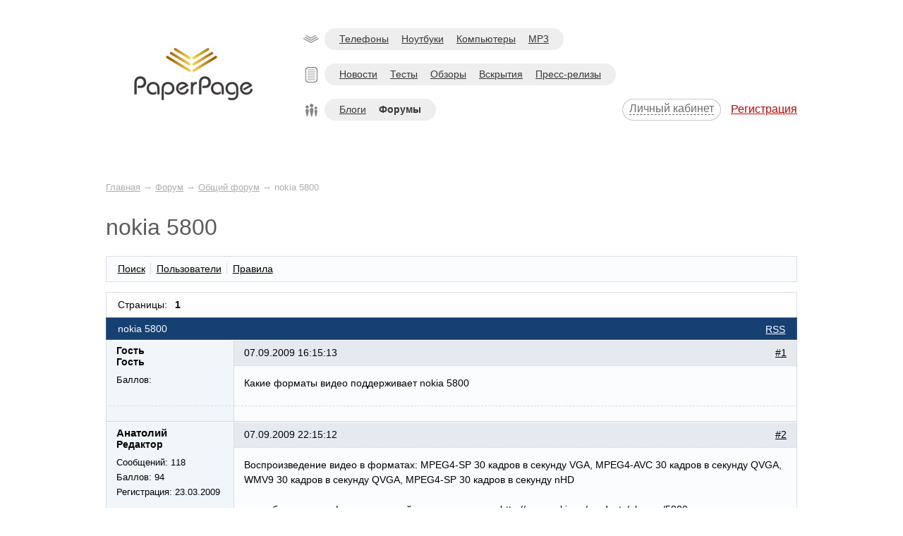

--- FILE ---
content_type: text/html; charset=utf-8
request_url: https://paperpage.ru/forum/forum3/topic41/messages/
body_size: 8980
content:
<!DOCTYPE HTML PUBLIC "-//W3C//DTD HTML 4.01 Transitional//EN"
"http://www.w3.org/TR/html4/loose.dtd">
<html>
<head>
  <title>nokia 5800</title>
  <meta http-equiv="Content-Type" content="text/html; charset=utf-8">
  <link href="/bitrix/templates/portal_info_ch/components/bitrix/menu/top/style.css?1261710810" type="text/css" rel="stylesheet">
  <link href="/bitrix/templates/portal_info_ch/components/bitrix/breadcrumb/navigtsep/style.css" type="text/css" rel="stylesheet">
  <link href="/bitrix/templates/portal_info_ch/components/bitrix/forum/newforin_mygold/style.css?1261710810" type="text/css" rel="stylesheet">
  <link href="/bitrix/components/bitrix/forum/templates/.default/themes/blue/style.css" type="text/css" rel="stylesheet">
  <link href="/bitrix/components/bitrix/forum/templates/.default/styles/additional.css" type="text/css" rel="stylesheet">
  <link href="/bitrix/templates/.default/components/bitrix/menu/portal_footer_menu/style.css?1261710805" type="text/css" rel="stylesheet">
  <link href="/bitrix/templates/portal_info_ch/styles.css" type="text/css" rel="stylesheet">
  <link href="/bitrix/templates/portal_info_ch/template_styles.css" type="text/css" rel="stylesheet">
  <script src="/bitrix/js/main/utils.js"></script>
  <script src="/bitrix/components/bitrix/forum.interface/templates/.default/script.js"></script>
  <script src="/bitrix/components/bitrix/forum/templates/.default/script.js"></script>
  <script type="text/javascript">
  var ajaxMessages = {wait:"OPSSSSS"}
  </script>
  <script src="/bitrix/js/main/cphttprequest.js"></script>
  <link rel="Stylesheet" type="text/css" href="/bitrix/templates/portal_index/main.css">
  <script type="text/javascript" src="/bitrix/templates/portal_index/jquery-latest.js"></script>
  <link href="/bitrix/templates/portal_index/roundcorner/stylesyes.css" type="text/css" rel="stylesheet">
  <link rel="stylesheet" type="text/css" href="/bitrix/templates/portal_index/csswin/mbContainer.css" title="style" media="screen">
  <script type="text/javascript" src="/bitrix/templates/portal_index/inc/ui.core.min.js"></script>
  <script type="text/javascript" src="/bitrix/templates/portal_index/inc/ui.draggable.min.js"></script>
  <script type="text/javascript" src="/bitrix/templates/portal_index/inc/ui.resizable.min.js"></script>
  <script type="text/javascript" src="/bitrix/templates/portal_index/inc/mbContainer.js"></script>
  <script type="text/javascript">
                $(function(){
                        $(".containerPlus").buildContainers();
                        $(".lightBox").click(function(){$("#box").fadeOut()})
                        $(".wlightBox2").click(function(){$("#wbox2").fadeOut()})
                                                $(".dwlightBox2").click(function(){$("#dwbox2").fadeOut()})
                });
                
                                $(function(){
                        $(".containerPlus").buildContainers({
                                containment:"document",
                                elementsPath:"elements/"
                        });
                });
  </script>
  <style type="text/css">

                #Box{
                        position: absolute;
                        top:0;
                        left: 50%;
  z-index: 9999;
                        display:none;

                }
                .lightBox{
                        position:absolute;
                        top:0;
                        left:0px;
                        width:100%;
                        height:100%;
  z-index: 9999;
                }
                #box .containerPlus{
                        position:relative; margin:10% auto;
                        z-index: 9999;
                }

                #wBox2{
                        position:absolute;
                        top:0;
                        left:0px;
  z-index: 9999;
                        display:none;

                }
                .wlightBox2{
                        position:absolute;
                        top:0;
                        z-index: 9999;
                        left:0px;
                        width:100%;
                        height:100%;

                }
                #wbox2 .containerPlus{
                z-index: 9999;
                        position:relative; margin:10% auto;
                }








  </style>
  <script src="/bitrix/templates/portal_index/scripts/AC_RunActiveContent.js" type="text/javascript"></script>
  <script src="/bitrix/templates/portal_index/scripts/AC_ActiveX.js" type="text/javascript"></script>
  <script type="text/javascript" src="/bitrix/templates/portal_index/input.js"></script>
  <script type="text/javascript" src="/bitrix/templates/portal_index/ddaccordion.js"></script>
  <style type="text/css">

  .mypets{ 
  cursor: hand;
  cursor: pointer;
  padding: 0px 0px;


  }

  .openpet{

  }

  .technology{ /*header of 2nd demo*/
  cursor: hand;
  cursor: pointer;

  margin: 0px 0;
  }


  .openlanguage{

  }

  .closedlanguage{

  }

  </style>
  <script type="text/javascript">


  ddaccordion.init({
        headerclass: "technology", 
        contentclass: "thelanguage", 
        revealtype: "click", 
        mouseoverdelay: 200, 
        collapseprev: false, 
        defaultexpanded: [], 
        onemustopen: false, 
        animatedefault: false,
        persiststate: true, 
        toggleclass: ["closedlanguage", "openlanguage"], 
        togglehtml: ["prefix", "<img src='/bitrix/templates/portal_index/but_plus.gif' /> ", "<img src='/bitrix/templates/portal_index/but_minus.gif'/> "], 
        animatespeed: "fast", //speed of animation: integer in milliseconds (ie: 200), or keywords "fast", "normal", or "slow"
        oninit:function(expandedindices){ 
        },
        onopenclose:function(header, index, state, isuseractivated){ 
        }
  })

  </script>
  <link media="all" href="/bitrix/templates/portal_index/zz/demoStyles.css" type="text/css" rel="stylesheet">
  <link media="all" href="/bitrix/templates/portal_index/zz/jScrollPane.css" type="text/css" rel="stylesheet">
  <script src="/bitrix/templates/portal_index/zz/jquery.mousewheel.js" type="text/javascript"></script>
  <script src="/bitrix/templates/portal_index/zz/jScrollPane.js" type="text/javascript"></script>
  <style type="text/css">
  #pane1 {
        HEIGHT: 420px
  }
  #pane2 {
        HEIGHT: 420px
  }
  #pane3 {
        HEIGHT: 380px
  }
  #pane33 {
        HEIGHT: 380px
  }

  #paneblog1 {
        HEIGHT: 315px
  }

  #paneblog2 {
        HEIGHT: 315px
  }

  #paneblog3 {
        HEIGHT: 315px
  }

  #panenew0 {
        HEIGHT: 240px
  }

  #panenew1 {
        HEIGHT: 240px
  }
  #panenew2 {
        HEIGHT: 240px
  }

  #panenew3 {
        HEIGHT: 240px
  }



  #pane333 {
        HEIGHT: 380px
  }
  #pane4 {
        HEIGHT: 420px
  }
  .winXP .jScrollPaneTrack {
        BACKGROUND: url(/bitrix/templates/portal_index/zz/scrolling_line_v.gif) repeat-y
  }
  .winXP .jScrollPaneDrag {
        BACKGROUND: url(/bitrix/templates/portal_index/zz/windows_drag_middle.gif) no-repeat 0px 50%
  }
  .winXP .jScrollPaneDragTop {
        BACKGROUND: url(/bitrix/templates/portal_index/zz/windows_drag_top.gif) no-repeat; HEIGHT: 9px
  }
  .winXP .jScrollPaneDragBottom {
        BACKGROUND: url(/bitrix/templates/portal_index/zz/windows_drag_bottom.gif) no-repeat; HEIGHT: 9px
  }
  .winXP A.jScrollArrowUp {
        BACKGROUND: url(/bitrix/templates/portal_index/zz/windows_arrow_up.gif) no-repeat 0px 0px; HEIGHT: 17px
  }
  .winXP A.jScrollArrowUp:hover {
        BACKGROUND-POSITION: 0px -20px
  }
  .winXP A.jScrollArrowDown {
        BACKGROUND: url() no-repeat 0px 0px; HEIGHT: 17px
  }
  .winXP A.jScrollArrowDown:hover {
        BACKGROUND-POSITION: 0px -20px
  }
  .winXP A.jScrollActiveArrowButton {
        BACKGROUND-POSITION: 0px -40px
  }
  .winXP A.jScrollActiveArrowButton:hover {
        BACKGROUND-POSITION: 0px -40px
  }

  .left .jScrollPaneTrack {
        RIGHT: auto; LEFT: 0px
  }
  .left A.jScrollArrowUp {
        RIGHT: auto; LEFT: 0px
  }
  .left A.jScrollArrowDown {
        RIGHT: auto; LEFT: 0px
  }
  * HTML .osX .jScrollPaneDragBottom {
        BOTTOM: -1px
  }
  </style>
  <script type="text/javascript">
                        
                        $(function()
                        {
                                // this initialises the demo scollpanes on the page.
                                $('#pane1').jScrollPane({scrollbarWidth: 17});
                                $('#pane2').jScrollPane({showArrows:true, scrollbarWidth: 15, arrowSize: 16});
                                $('#pane3').jScrollPane({scrollbarWidth: 17});
                                $('#pane33').jScrollPane({scrollbarWidth: 17});
                        
                                $('#panenew0').jScrollPane({scrollbarWidth: 17});
                                $('#panenew1').jScrollPane({scrollbarWidth: 17});
                                $('#panenew2').jScrollPane({scrollbarWidth: 17});
                                $('#panenew3').jScrollPane({scrollbarWidth: 17});
                                
                                $('#paneblog1').jScrollPane({scrollbarWidth: 17});
                                $('#paneblog2').jScrollPane({scrollbarWidth: 17});
                                $('#paneblog3').jScrollPane({scrollbarWidth: 17});
                                
                        
                                $('#pane333').jScrollPane({scrollbarWidth: 17});
                                $('#pane4').jScrollPane({scrollbarOnLeft:true});
                        });
                        

  </script>
  <script src="/bitrix/templates/portal_index/zz/mint" type="text/javascript"></script>
  <link rel="stylesheet" type="text/css" href="/bitrix/templates/portal_index/tab/jquery.tabs.css">
  <script src="/bitrix/templates/portal_index/tab/jquery.tabs.js"></script>
  <script>
  $(function(){
                        $("div[id=examples]").each(function(){
                                $(this).siblings("div:first").find("div.desc").after(
                                        $(this).find("div.example:has(#demo):first").remove().clone());

                                if ( !$("div.example", this).length )
                                        $(this).remove();
                        });

                        $("div.entry")
                                .children("p").remove().end()
                                .find("ul:first li").each(function(){
                                        if ( !$(this).parent().siblings( $("a",this).attr("href") ).length )
                                                $(this).remove();
                                }).end()
                                .tabs();

                        $("div.args > br").remove();

                        $("div.example")
                                .children("p").remove().end()
                                .tabs();

                        var keywords = "String,Number,Object,Options,Array,Function,Callback,Selector,Event,Element,Integer,Float,Boolean".split(",");

                        $("td.default span, td.type").each(function(){
                                var html = this.innerHTML;
                                jQuery.each(keywords, function(i,key){
                                        html = html.replace(new RegExp(key, "ig"), "<a href='/Types#" + key + "'>" + key + "<\/a>");
                                });
                                this.innerHTML = html;
                        });

                        $("div[id=source]").each(function(){
                                var source = $("pre", this).html()
                                        .replace(/<\/?a.*?>/ig, "")
                                        .replace(/<\/?strong.*?>/ig, "")
                                        .replace(/&lt;/g, "<").replace(/&gt;/g, ">").replace(/&amp;/g, "&");

                                //var items = [];
                                //source = source.replace(/\s*<(link|script).*?>\s\*/g, function(m){
                                        //items.push(m);
                                        //return "";
                                //}).replace("<\/head>", items.join("") + "<\/head>")
                                //*/

                                var iframe = document.createElement("iframe");
                                iframe.src = "/index-blank.html";
                                iframe.width = "100%";
                                iframe.height = $(this).prev().attr("rel") || "125";
                                iframe.style.border = "none";
                                $(this).prev().append(iframe);


                                $(window).load(function(){
                                        var doc = iframe.contentDocument || iframe.contentWindow.document;
                                        source = source
                                                // IE needs to wait for the script to load (?)
                                                .replace("$(document).ready(function(){", "window.onload = (function(){try{")
                                                .replace(/}\);\s*<\/sc/, "}catch(e){}});<\/sc")
                                                //.replace("http://code.jquery.com/jquery-latest.js", "http://code.jquery.com/jquery-1.3rc2.js")
                                                .replace("<\/head>", "<style>html,body{border:0; margin:0; padding:0;}<\/style><\/head>");
                                        doc.open();
                                        doc.write( source );
                                        doc.close();
                                });

                        });
                });
  </script>
  <link rel="stylesheet" type="text/css" media="all" href="/bitrix/templates/glav_mag/scrollg/jScrollHorizontalPane.css">
  <style type="text/css">



  .holder {
        margin: 0;
        display: block;
        /* TEMP */
        margin-bottom: 0px;
  }
  .scroll-pane {
        width: 960px;

        float: left;
        padding: 0;
  }

  #pane5 {
        max-height: 200px;
        width: 960;
        padding: 0;
        display: block;
        _overflow: hidden;
  }

  #pane6 {

        width: 960;
        padding: 0;
        display: block;
        _overflow: hidden;
  }




  </style>
  <script type="text/javascript" src="/bitrix/templates/glav_mag/scrollg/jquery.dimensions.js"></script>
  <script type="text/javascript" src="/bitrix/templates/glav_mag/scrollg/jquery.mousewheel.min.js"></script>
  <script type="text/javascript" src="/bitrix/templates/glav_mag/scrollg/jScrollHorizontalPane.js"></script>
  <script type="text/javascript">

  $(function() {
        var originalSizes = new Array();
        $('#pane5').jScrollHorizontalPane({scrollbarHeight:16, scrollbarMargin:0});
  $('#pane6').jScrollHorizontalPane({scrollbarHeight:16, scrollbarMargin:0});
        // this initialises the demo scollpanes on the page.
        $('#pane1').jScrollHorizontalPane({showArrows:true});

        $('.scroll-to').bind('click',function(){
                $('#pane1')[0].scrollTo(75);
                return false;
        });
                
        
        $('a.jumper').click(function(){
                var pos = $(this).attr('id');
                var c = $("#pane5");
                c[0].scrollTo("li:eq("+pos+")");
                return false;
        });

        $('a.jumper').click(function(){
                var pos = $(this).attr('id');
                var c = $("#pane6");
                c[0].scrollTo("li:eq("+pos+")");
                return false;
        });

  });

  </script>
  <link href="/bitrix/templates/portal_index/style7.css" type="text/css" rel="stylesheet">
</head>
<body leftmargin="0" topmargin="0" rightmargin="0" bottommargin="0" marginwidth="0" marginheight="0">
  <div style="position: absolute; width: 980px; top: 0px; z-index: 10000;"></div>
  <table cellspacing="0" width="980" height="220" cellpadding="0" border="0" align="center" class="txt">
    <tr>
      <td>
        <div style="position: absolute; width: 980px; height: 220px; top: 0px;">
          ﻿
          <div id="dwbox2" class="containerPlus draggable" width="310" buttons="m" style="position: absolute; top:67px; left:703px; z-index: 3000; display: none;" skin="default">
            <div class="no">
              <div class="ne">
                <div class="n">
                  <table cellspacing="0" cellpadding="0" border="0" width="95%" height="37" class="txt">
                    <tr>
                      <td width="100%"><font class="tehn6">Авторизация:</font></td>
                      <td nowrap><a onclick="$('#dwbox2').fadeOut(0)" style="cursor: hand; cursor: pointer;"><img src="/bitrix/templates/glav_mag/elements/default/clousd.gif" width="16" height="16" border="0"></a></td>
                    </tr>
                  </table>
                </div>
              </div>
              <div class="o">
                <div class="e">
                  <div class="c">
                    <div class="content">
                      <img src="/bitrix/templates/glav_design/bis.gif" width="1" height="20" border="0"><br>
                      <form method="post" target="_top" action="" style="margin: 0px; padding: 0px;">
                        <input type="hidden" name="backurl" value="/forum/forum3/topic41/messages/"> <input type="hidden" name="AUTH_FORM" value="Y"> <input type="hidden" name="TYPE" value="AUTH">
                        <table width="240" class="autor" cellspacing="0" cellpadding="0" border="0">
                          <tr>
                            <td><img src="/bitrix/templates/glav_servis/bis.gif" width="10" height="1">Логин: <input type="hidden" name="backurl" value="/"> <input type="hidden" name="AUTH_FORM" value="Y"> <input type="hidden" name="TYPE" value="AUTH"></td>
                            <td><input type="text" name="USER_LOGIN" maxlength="50" value="" size="17" style="border: 1px solid #cccccc; width: 150px; font-size: 14px;"><br>
                            <img src="/bitrix/templates/glav_servis/bis.gif" width="1" height="5" border="0"></td>
                          </tr>
                          <tr>
                            <td><img src="/bitrix/templates/glav_servis/bis.gif" width="10" height="1">Пароль:</td>
                            <td><input type="password" name="USER_PASSWORD" maxlength="50" size="17" style="border: 1px solid #cccccc; width: 150px; font-size: 14px;"></td>
                          </tr>
                          <tr>
                            <td>&nbsp;</td>
                          </tr>
                          <tr>
                            <td><input width="80" type="image" height="26" value="Enter" src="/bitrix/templates/glav_servis/but_login.gif" alt="Войти" style="cursor: pointer;"></td>
                            <td><img src="/bitrix/templates/glav_servis/bis.gif" width="30" height="1"><a href="/auth/registration.php?forgot_password=yes&amp;backurl=%2Fforum%2Fforum3%2Ftopic41%2Fmessages%2F" class="autor">Забыли пароль?</a></td>
                          </tr>
                        </table>
                      </form><br>
                    </div>
                  </div>
                </div>
              </div>
              <div>
                <div class="so">
                  <div class="se">
                    <div class="s"></div>
                  </div>
                </div>
              </div>
            </div>
          </div>
          <div style="position:absolute; top: 140px; right:108px; width:140px; height: 27px; background:url('/bitrix/templates/portal_index/login_txt.gif') no-repeat; text-align:center; padding-top:4px">
            <a class="tehnn3" onclick="$('#dwbox2').fadeIn(0)">Личный кабинет</a>
          </div>
          <div style="position: absolute; top: 145px; right: 0px; z-index: 1;">
            <table style="" cellspacing="0" cellpadding="0" border="0" align="center" class="txt">
              <tr>
                <td><a href="/auth/registration.php?register=yes&amp;backurl=%2Fforum%2Fforum3%2Ftopic41%2Fmessages%2F" class="tehnn4">Регистрация</a></td>
              </tr>
            </table>
          </div>
          <div style="position: absolute; top: 68px; left: 40px; z-index: 1;">
            <a href="/"><img src="/bitrix/templates/portal_index/logo_portal.gif" width="168" height="74" border="0" alt="PaperPage"></a>
          </div>
          <div style="position: absolute; top: 50px; left: 280px; z-index: 1;"><img src="/bitrix/templates/portal_index/ic/ic_v_1.gif" width="22" height="11" border="0" alt="Каталоги" title="Каталоги"></div>
          <div style="position: absolute; top: 95px; left: 283px; z-index: 1;"><img src="/bitrix/templates/portal_index/ic/ic_v_2.gif" width="17" height="22" border="0" alt="Информационные блоки" title="Информационные блоки"></div>
          <div style="position: absolute; top: 147px; left: 283px; z-index: 1;"><img src="/bitrix/templates/portal_index/ic/ic_v_3.gif" width="17" height="18" border="0" alt="Общение" title="Общение"></div>
          <div style="position: absolute; top: 40px; left: 310px; z-index: 1;">
            <table style="" cellspacing="0" cellpadding="0" border="0" align="center" class="txt">
              <tr>
                <td><img src="/bitrix/templates/portal_index/ug_l_menu.gif" width="14" height="31" border="0"></td>
                <td bgcolor="#EEEEEE"><a href="/catalog/telephone/" class="menutopp">Телефоны</a> <a href="/catalog/notebook/" class="menutopp">Ноутбуки</a> <a href="/catalog/computer/" class="menutopp">Компьютеры</a> <a href="/catalog/mp3/" class="menutopp">MP3</a></td>
                <td><img src="/bitrix/templates/portal_index/ug_r_menu.gif" width="14" height="31" border="0"></td>
              </tr>
            </table>
          </div>
          <div style="position: absolute; top: 90px; left: 310px; z-index: 1;">
            <table style="" cellspacing="0" cellpadding="0" border="0" align="center" class="txt">
              <tr>
                <td><img src="/bitrix/templates/portal_index/ug_l_menu.gif" width="14" height="31" border="0"></td>
                <td bgcolor="#EEEEEE"><a href="/news/" class="menutopp">Новости</a> <a href="/info/test/" class="menutopp">Тесты</a> <a href="/info/review/" class="menutopp">Обзоры</a> <a href="/info/autopsy/" class="menutopp">Вскрытия</a> <a href="/news/press/" class="menutopp">Пресс-релизы</a></td>
                <td><img src="/bitrix/templates/portal_index/ug_r_menu.gif" width="14" height="31" border="0"></td>
              </tr>
            </table>
          </div>
          <div style="position: absolute; top: 140px; left: 310px; z-index: 1;">
            <table style="" cellspacing="0" cellpadding="0" border="0" align="center" class="txt">
              <tr>
                <td><img src="/bitrix/templates/portal_index/ug_l_menu.gif" width="14" height="31" border="0"></td>
                <td bgcolor="#EEEEEE"><a href="/blog/" class="menutopp">Блоги</a> <a href="/forum/" class="menutopp" style="text-decoration: none;"><b>Форумы</b></a></td>
                <td><img src="/bitrix/templates/portal_index/ug_r_menu.gif" width="14" height="31" border="0"></td>
              </tr>
            </table>
          </div>
        </div>
      </td>
    </tr>
  </table>
  <table width="980" align="center">
    <tr>
      <td></td>
    </tr>
  </table><br>
  <img src="/bitrix/templates/portal_index/bis.gif" width="1" height="10" border="0"><br>
  <table cellspacing="0" cellpadding="0" border="0" width="980" align="center" class="txt">
    <tr>
      <td valign="top"><font class="navt"><img src="/bis.gif" width="1" height="4" border="0"><br>
      <a class="navt" href="/" title="Главная">Главная</a> <font class="navt">&rarr;</font> <a class="navt" href="/forum/" title="Форум">Форум</a> <font class="navt">&rarr;</font> <a class="navt" href="/forum/forum3/" title="Общий форум">Общий форум</a> <font class="navt">&rarr;</font> nokia 5800</font></td>
    </tr>
  </table><br>
  <img src="/bitrix/templates/portal_index/bis.gif" width="1" height="10" border="0"><br>
  <table cellspacing="0" cellpadding="0" border="0" width="980" align="center" class="txt">
    <tr>
      <td valign="top" width="980">
        <div style="position: relative; width: 100%;">
          <table cellspacing="0" cellpadding="0" border="0" width="980" align="center" class="txt">
            <tr>
              <td width="100%" valign="top">
                <h1 style="display: inline;">nokia 5800</h1>
              </td>
              <td width="220" valign="top"><img src="/bitrix/templates/portal_index/bis.gif" width="220" height="1" border="0"></td>
            </tr>
          </table><br>
          <img src="/bitrix/templates/portal_index/bis.gif" width="1" height="2" border="0"><br>
          <link rel="stylesheet" type="text/css" href="/bitrix/templates/portal_info_ch/components/bitrix/forum/forummy/style.css">
          <script src="/bitrix/components/bitrix/forum.interface/templates/.default/script.js"></script> 
          <script src="/bitrix/components/bitrix/forum/templates/.default/script.js"></script> 
          <script src="/bitrix/templates/portal_info_ch/components/bitrix/forum/newforin_mygold/script.js?1261710810" type="text/javascript"></script>
          <div class="forum-info-box forum-menu-box">
            <div class="forum-info-box-inner">
              <span class="forum-menu-item forum-menu-search"><a href="/forum/search/"><span>Поиск</span></a>&nbsp;</span> <span class="forum-menu-item forum-menu-users"><a href="/forum/users/"><span>Пользователи</span></a>&nbsp;</span> <span class="forum-menu-item forum-menu-rules"><a href="/forum/rules/"><span>Правила</span></a>&nbsp;</span>
            </div>
          </div>
          <script type="text/javascript">
          //<![CDATA[
          if (phpVars == null || typeof(phpVars) != "object")
          {
                var phpVars = {
                        'ADMIN_THEME_ID': '.default',
                        'titlePrefix': 'GOLDPHONE - '};
          }
          if (typeof oText != "object")
          {
                var oText = {};
          }
          oText['wait_window'] = 'Загрузка...';
          //]]>
          window.oForumForm = {};
          </script> 
          <script src="/bitrix/templates/portal_info_ch/components/bitrix/forum/newforin_mygold/script.js?1261710810" type="text/javascript"></script> 
          <script src="/bitrix/templates/portal_info_ch/components/bitrix/forum/newforin_mygold/bitrix/forum.topic.read/.default/script.js?1261710810" type="text/javascript"></script>
          <div class="forum-navigation-box forum-navigation-top">
            <div class="forum-page-navigation">
              <span class="forum-page-title">Страницы:</span> <span class="forum-page-first forum-page-current">1</span>
            </div>
            <div class="forum-clear-float"></div>
          </div>
          <div class="forum-header-box">
            <div class="forum-header-options">
              <span class="forum-option-feed"><a href="/forum/rss/default/topic/41/">RSS</a></span>
            </div>
            <div class="forum-header-title">
              <span>nokia 5800</span>
            </div>
          </div>
          <div class="forum-block-container">
            <div class="forum-block-outer">
              <div class="forum-block-inner">
                <table cellspacing="0" class="forum-post-table forum-post-first forum-post-odd" id="message108">
                  <tbody>
                    <tr>
                      <td class="forum-cell-user">
                        <div class="forum-user-info">
                          <div class="forum-user-name">
                            <span>Гость</span>
                          </div>
                          <div class="forum-user-guest-avatar"></div>
                          <div class="forum-guest-avatar"></div>
                          <div class="forum-user-status">
                            <span>Гость</span>
                          </div>
                          <div class="forum-user-additional">
                            <span>Баллов: <span></span></span><br>
                          </div>
                        </div>
                      </td>
                      <td class="forum-cell-post">
                        <div class="forum-post-date">
                          <div class="forum-post-number">
                            <a href="/forum/messages/forum3/topic41/message108/#message108" onclick="prompt(oText['ml'], this.href); return false;" title="Ccылка на это сообщение" rel="nofollow">#1</a>
                          </div><span>07.09.2009 16:15:13</span>
                        </div>
                        <div class="forum-post-entry">
                          <div class="forum-post-text" id="message_text_108">
                            Какие форматы видео поддерживает nokia 5800
                          </div>
                        </div>
                      </td>
                    </tr>
                    <tr>
                      <td class="forum-cell-contact">
                        <div class="forum-contact-links"></div>
                      </td>
                      <td class="forum-cell-actions">
                        <div class="forum-action-links"></div>
                      </td>
                    </tr>
                  </tbody>
                </table>
                <table cellspacing="0" class="forum-post-table forum-post-even" id="message110">
                  <tbody>
                    <tr>
                      <td class="forum-cell-user">
                        <div class="forum-user-info">
                          <div class="forum-user-name">
                            <a href="/forum/user/11/"><span>Анатолий</span></a>
                          </div>
                          <div class="forum-user-register-avatar">
                            <a href="/forum/user/11/" title="Профиль автора сообщения"><span></span></a>
                          </div>
                          <div class="forum-user-status">
                            <span>Редактор</span>
                          </div>
                          <div class="forum-user-additional">
                            <span>Сообщений: <span>118</span></span><br>
                            <span>Баллов: <span>94</span></span><br>
                            <span>Регистрация: <span>23.03.2009</span></span><br>
                          </div>
                        </div>
                      </td>
                      <td class="forum-cell-post">
                        <div class="forum-post-date">
                          <div class="forum-post-number">
                            <a href="/forum/messages/forum3/topic41/message110/#message110" onclick="prompt(oText['ml'], this.href); return false;" title="Ccылка на это сообщение" rel="nofollow">#2</a>
                          </div><span>07.09.2009 22:15:12</span>
                        </div>
                        <div class="forum-post-entry">
                          <div class="forum-post-text" id="message_text_110">
                            Воспроизведение видео в форматах: MPEG4-SP 30 кадров в секунду VGA, MPEG4-AVC 30 кадров в секунду QVGA, WMV9 30 кадров в секунду QVGA, MPEG4-SP 30 кадров в секунду nHD<br>
                            <br>
                            подробности - на официальном сайте производителя. http://www.nokia.ru/products/phones/5800-xpressmusic/specifications
                          </div>
                          <div class="forum-post-lastedit">
                            <span class="forum-post-lastedit">Изменено: <span class="forum-post-lastedit-user"><a href="/forum/user/11/">Анатолий</a></span> - <span class="forum-post-lastedit-date">07.09.2009 22:15:29</span></span>
                          </div>
                        </div>
                      </td>
                    </tr>
                    <tr>
                      <td class="forum-cell-contact">
                        <div class="forum-contact-links">
                          <span class="forum-contact-email"><a href="/forum/user/11/send/email/" title="Отправить письмо на E-Mail автора сообщения">E-mail</a></span>
                        </div>
                      </td>
                      <td class="forum-cell-actions">
                        <div class="forum-action-links"></div>
                      </td>
                    </tr>
                  </tbody>
                </table>
                <table cellspacing="0" class="forum-post-table forum-post-odd" id="message432">
                  <tbody>
                    <tr>
                      <td class="forum-cell-user">
                        <div class="forum-user-info">
                          <div class="forum-user-name">
                            <span>Змей</span>
                          </div>
                          <div class="forum-user-guest-avatar"></div>
                          <div class="forum-guest-avatar"></div>
                          <div class="forum-user-status">
                            <span>Гость</span>
                          </div>
                          <div class="forum-user-additional">
                            <span>Баллов: <span></span></span><br>
                          </div>
                        </div>
                      </td>
                      <td class="forum-cell-post">
                        <div class="forum-post-date">
                          <div class="forum-post-number">
                            <a href="/forum/messages/forum3/topic41/message432/#message432" onclick="prompt(oText['ml'], this.href); return false;" title="Ccылка на это сообщение" rel="nofollow">#3</a>
                          </div><span>18.10.2009 13:38:07</span>
                        </div>
                        <div class="forum-post-entry">
                          <div class="forum-post-text" id="message_text_432">
                            Как поменять шрифт на телефоне???
                          </div>
                        </div>
                      </td>
                    </tr>
                    <tr>
                      <td class="forum-cell-contact">
                        <div class="forum-contact-links"></div>
                      </td>
                      <td class="forum-cell-actions">
                        <div class="forum-action-links"></div>
                      </td>
                    </tr>
                  </tbody>
                </table>
                <table cellspacing="0" class="forum-post-table forum-post-even" id="message434">
                  <tbody>
                    <tr>
                      <td class="forum-cell-user">
                        <div class="forum-user-info">
                          <div class="forum-user-name">
                            <a href="/forum/user/11/"><span>Анатолий</span></a>
                          </div>
                          <div class="forum-user-register-avatar">
                            <a href="/forum/user/11/" title="Профиль автора сообщения"><span></span></a>
                          </div>
                          <div class="forum-user-status">
                            <span>Редактор</span>
                          </div>
                          <div class="forum-user-additional">
                            <span>Сообщений: <span>118</span></span><br>
                            <span>Баллов: <span>94</span></span><br>
                            <span>Регистрация: <span>23.03.2009</span></span><br>
                          </div>
                        </div>
                      </td>
                      <td class="forum-cell-post">
                        <div class="forum-post-date">
                          <div class="forum-post-number">
                            <a href="/forum/messages/forum3/topic41/message434/#message434" onclick="prompt(oText['ml'], this.href); return false;" title="Ccылка на это сообщение" rel="nofollow">#4</a>
                          </div><span>18.10.2009 17:56:07</span>
                        </div>
                        <div class="forum-post-entry">
                          <div class="forum-post-text" id="message_text_434">
                            <table class="forum-quote">
                              <thead>
                                <tr>
                                  <th>Цитата</th>
                                </tr>
                              </thead>
                              <tbody>
                                <tr>
                                  <td>Змей пишет:<br>
                                  Как поменять шрифт на телефоне???</td>
                                </tr>
                              </tbody>
                            </table><br>
                            <br>
                            Вы про интерфейс меню или про набор сообщений?
                          </div>
                        </div>
                      </td>
                    </tr>
                    <tr>
                      <td class="forum-cell-contact">
                        <div class="forum-contact-links">
                          <span class="forum-contact-email"><a href="/forum/user/11/send/email/" title="Отправить письмо на E-Mail автора сообщения">E-mail</a></span>
                        </div>
                      </td>
                      <td class="forum-cell-actions">
                        <div class="forum-action-links"></div>
                      </td>
                    </tr>
                  </tbody>
                </table>
                <table cellspacing="0" class="forum-post-table forum-post-odd" id="message592">
                  <tbody>
                    <tr>
                      <td class="forum-cell-user">
                        <div class="forum-user-info">
                          <div class="forum-user-name">
                            <span>Санек</span>
                          </div>
                          <div class="forum-user-guest-avatar"></div>
                          <div class="forum-guest-avatar"></div>
                          <div class="forum-user-status">
                            <span>Гость</span>
                          </div>
                          <div class="forum-user-additional">
                            <span>Баллов: <span></span></span><br>
                          </div>
                        </div>
                      </td>
                      <td class="forum-cell-post">
                        <div class="forum-post-date">
                          <div class="forum-post-number">
                            <a href="/forum/messages/forum3/topic41/message592/#message592" onclick="prompt(oText['ml'], this.href); return false;" title="Ccылка на это сообщение" rel="nofollow">#5</a>
                          </div><span>01.11.2009 20:50:17</span>
                        </div>
                        <div class="forum-post-entry">
                          <div class="forum-post-text" id="message_text_592">
                            почему када ставишь на блок потом снимаешь, телефон виснет, пока не сделаешь это ещё раз???(((
                          </div>
                        </div>
                      </td>
                    </tr>
                    <tr>
                      <td class="forum-cell-contact">
                        <div class="forum-contact-links"></div>
                      </td>
                      <td class="forum-cell-actions">
                        <div class="forum-action-links"></div>
                      </td>
                    </tr>
                  </tbody>
                </table>
                <table cellspacing="0" class="forum-post-table forum-post-even" id="message1414">
                  <tbody>
                    <tr>
                      <td class="forum-cell-user">
                        <div class="forum-user-info">
                          <div class="forum-user-name">
                            <a href="/forum/user/5276/"><span>Станислав Федоров</span></a>
                          </div>
                          <div class="forum-user-register-avatar">
                            <a href="/forum/user/5276/" title="Профиль автора сообщения"><span></span></a>
                          </div>
                          <div class="forum-user-additional">
                            <span>Сообщений: <span>14</span></span><br>
                            <span>Баллов: <span>7</span></span><br>
                            <span>Регистрация: <span>10.03.2010</span></span><br>
                          </div>
                        </div>
                      </td>
                      <td class="forum-cell-post">
                        <div class="forum-post-date">
                          <div class="forum-post-number">
                            <a href="/forum/messages/forum3/topic41/message1414/#message1414" onclick="prompt(oText['ml'], this.href); return false;" title="Ccылка на это сообщение" rel="nofollow">#6</a>
                          </div><span>26.03.2010 00:20:04</span>
                        </div>
                        <div class="forum-post-entry">
                          <div class="forum-post-text" id="message_text_1414">
                          <table class="forum-quote">
                            <thead>
                              <tr>
                                <th>Цитата</th>
                              </tr>
                            </thead>
                            <tbody>
                              <tr>
                                <td>Змей пишет:<br>
                                Как поменять шрифт на телефоне???</td>
                              </tr>
                            </tbody>
                          </table><br>
                          прога FontRouter <img src="/bitrix/images/forum/smile/icon_smile.gif" border="0" alt="smile:)" title="С улыбкой"></div>
                        </div>
                      </td>
                    </tr>
                    <tr>
                      <td class="forum-cell-contact">
                        <div class="forum-contact-links">
                          <span class="forum-contact-email"><a href="/forum/user/5276/send/email/" title="Отправить письмо на E-Mail автора сообщения">E-mail</a></span>
                        </div>
                      </td>
                      <td class="forum-cell-actions">
                        <div class="forum-action-links"></div>
                      </td>
                    </tr>
                  </tbody>
                </table>
                <table cellspacing="0" class="forum-post-table forum-post-last forum-post-odd" id="message1415">
                  <tbody>
                    <tr>
                      <td class="forum-cell-user">
                        <div class="forum-user-info">
                          <div class="forum-user-name">
                            <a href="/forum/user/5276/"><span>Станислав Федоров</span></a>
                          </div>
                          <div class="forum-user-register-avatar">
                            <a href="/forum/user/5276/" title="Профиль автора сообщения"><span></span></a>
                          </div>
                          <div class="forum-user-additional">
                            <span>Сообщений: <span>14</span></span><br>
                            <span>Баллов: <span>7</span></span><br>
                            <span>Регистрация: <span>10.03.2010</span></span><br>
                          </div>
                        </div>
                      </td>
                      <td class="forum-cell-post">
                        <div class="forum-post-date">
                          <div class="forum-post-number">
                            <a href="/forum/messages/forum3/topic41/message1415/#message1415" onclick="prompt(oText['ml'], this.href); return false;" title="Ccылка на это сообщение" rel="nofollow">#7</a>
                          </div><span>26.03.2010 00:22:23</span>
                        </div>
                        <div class="forum-post-entry">
                          <div class="forum-post-text" id="message_text_1415">
                            <table class="forum-quote">
                              <thead>
                                <tr>
                                  <th>Цитата</th>
                                </tr>
                              </thead>
                              <tbody>
                                <tr>
                                  <td>Санек пишет:<br>
                                  почему када ставишь на блок потом снимаешь, телефон виснет, пока не сделаешь это ещё раз???(((</td>
                                </tr>
                              </tbody>
                            </table><br>
                            У вас глюк программный сохраните данные на пк или карте памяти и сделайте хард сброс *#7370# и потом обновите прошику до 40 <img src="/bitrix/images/forum/smile/icon_wink.gif" border="0" alt="smile;)" title="Шутливо"> http://www.youtube.com/watch?v=N1hDeVzw4JY
                          </div>
                          <div class="forum-post-lastedit">
                            <span class="forum-post-lastedit">Изменено: <span class="forum-post-lastedit-user"><a href="/forum/user/5276/">Станислав Федоров</a></span> - <span class="forum-post-lastedit-date">26.03.2010 00:22:53</span></span>
                          </div>
                        </div>
                      </td>
                    </tr>
                    <tr>
                      <td class="forum-cell-contact">
                        <div class="forum-contact-links">
                          <span class="forum-contact-email"><a href="/forum/user/5276/send/email/" title="Отправить письмо на E-Mail автора сообщения">E-mail</a></span>
                        </div>
                      </td>
                      <td class="forum-cell-actions">
                        <div class="forum-action-links"></div>
                      </td>
                    </tr>
                  </tbody>
                  <tfoot>
                    <tr>
                      <td colspan="5" class="forum-column-footer">
                        <div class="forum-footer-inner">
                          &nbsp;
                        </div>
                      </td>
                    </tr>
                  </tfoot>
                </table>
              </div>
            </div>
          </div>
          <div class="forum-navigation-box forum-navigation-bottom">
            <div class="forum-page-navigation">
              <span class="forum-page-title">Страницы:</span> <span class="forum-page-first forum-page-current">1</span>
            </div>
            <div class="forum-clear-float"></div>
          </div>
          <script type="text/javascript">
          if (typeof oText != "object")
          var oText = {};
          oText['cdt'] = 'Тема будет удалена без возможности восстановления. Удалить? ';
          oText['cdm'] = 'Сообщение будет удалено без возможности восстановления. Удалить? ';
          oText['cdms'] = 'Сообщения будут удалены без возможности восстановления. Удалить?';
          oText['ml'] = 'Скопируйте в буфер обмена адрес ссылки на это сообщение';
          oText['no_data'] = 'Не указан список сообщений. Выберите сообщения.';
          oText['no_action'] = 'Не выбрано действие. Выберите действие.';
          oText['quote_text'] = 'пишет';

          function reply2author(name)
          {
          if (document.REPLIER.POST_MESSAGE)
          {
                document.REPLIER.POST_MESSAGE.value += '[b]'+name+'[/b]' + " \n";
          }
          return false;
          }
          </script>
          <div class="forum-info-box forum-users-online">
            <div class="forum-info-box-inner">
              <span class="forum-users-online">Читают тему (гостей: <span>1</span>, пользователей: <span>0</span>, из них скрытых: <span>0</span>)</span>
            </div>
          </div><br>
        </div>
      </td>
    </tr>
  </table><br clear="all">
  <table height="3" width="980" cellspacing="0" cellpadding="0" border="0" bgcolor="&#35;919191" align="center" class="txt">
    <tbody>
      <tr>
        <td><img height="3" width="1" border="0" src="/bitrix/templates/portal_index/bis.gif"></td>
      </tr>
    </tbody>
  </table><br>
  <img height="5" width="1" border="0" src="/bitrix/templates/portal_index/bis.gif"><br>
  <table height="3" width="980" cellspacing="0" cellpadding="0" border="0" align="center" class="txt">
    <tbody>
      <tr>
        <td>
          <div style="position: relative; width: 980px; height: 100px; top: 0px; z-index: 1;">
            <div style="font-style: italic; position: absolute; top: -13px; left: 260px; width: 450px;" class="txt2">
              При использовании материала, ссылка на сайт PaperPage.ru обязательна.<br>
              <br>
              <ul>
                <li>тут алюминиевые двери!</li>
              </ul>
            </div>
            <div style="position: absolute; width: 250px; top: 0px; left: 0px; z-index: 1;">
              <div style="line-height: 1.5;">
                <a href="/about/" class="menutopp">О портале</a><br>
              </div>
            </div>
            <div align="right" style="position: absolute; width: 250px; top: 40px; right: 0px; z-index: 1;">
              <font class="tehn1">Создание сайта - СУРИКОФФ / "Виж"</font><br>
            </div>
            <div align="right" style="position: absolute; width: 190px; top: 1px; right: 110px; z-index: 1;">
              <font class="txt">&copy; GOLDPHONE</font>
            </div>
            <div align="right" style="position: absolute; width: 190px; top: 0px; right: 0px; z-index: 10;">
              <script type="text/javascript">

                                        try {
                                        var pageTracker = _gat._getTracker("UA-1872934-25");
                                        pageTracker._trackPageview();
                                        } catch(err) {}
              </script>
              <div class="technology"><font class="anons">Статистика</font><br>
              <img height="1" width="1" border="0" src="/bitrix/templates/portal_index/bis.gif"></div>
              <div style="position: absolute; width: 300px; height: 100px; top: 30px; right: 0px; z-index: 10;" class="thelanguage">
                <table cellspacing="0" cellpadding="0" border="0" bgcolor="&#35;ffffff" align="right" class="txt">
                  <tbody>
                    <tr>
                      <td height="24" width="200" valign="top" bgcolor="white" align="right"><a></a></td>
                    </tr>
                  </tbody>
                </table>
              </div>
            </div>
          </div>
        </td>
      </tr>
    </tbody>
  </table>
  <script language="javascript" type="text/javascript">
  <!--
  var RndNum4NoCash = Math.round(Math.random() * 1000000000);
  var ar_Tail='unknown'; if (document.referrer) ar_Tail = escape(document.referrer);
  document.write('<sc' + 'ript language="JavaScript" src="http://ad.adriver.ru/cgi-bin/erle.cgi?sid=155461&bt=16&target=blank&tail256="' + ar_Tail + '"><\/sc' + 'ript>');
  //-->
  </script>
<script defer src="https://static.cloudflareinsights.com/beacon.min.js/vcd15cbe7772f49c399c6a5babf22c1241717689176015" integrity="sha512-ZpsOmlRQV6y907TI0dKBHq9Md29nnaEIPlkf84rnaERnq6zvWvPUqr2ft8M1aS28oN72PdrCzSjY4U6VaAw1EQ==" data-cf-beacon='{"version":"2024.11.0","token":"ce6052b288364c9b949066266b239608","r":1,"server_timing":{"name":{"cfCacheStatus":true,"cfEdge":true,"cfExtPri":true,"cfL4":true,"cfOrigin":true,"cfSpeedBrain":true},"location_startswith":null}}' crossorigin="anonymous"></script>
</body>
</html>


--- FILE ---
content_type: text/css;charset=UTF-8
request_url: https://paperpage.ru/bitrix/templates/portal_info_ch/components/bitrix/menu/top/style.css?1261710810
body_size: -97
content:
/* Left menu*/
ul.left-menu
{
	list-style:none;
	margin:0; padding:0;
	position: relative; /*IE bug*/
}

ul.left-menu li
{
	padding: 4px 16px;
	margin:0 5px 5px 5px;
	background:#E7E4D4 url(images/left_menu_bg.gif) right top no-repeat;
}

ul.left-menu li a
{
	font-size:100%;
	color:#030302;
	font-weight:bold;
	text-decoration:none;
}

ul.left-menu li a:visited
{
	color:#030302;
}

ul.left-menu li a:hover
{
	color:#030302;
}


ul.left-menu li a.selected:link, 
ul.left-menu li a.selected:visited, 
ul.left-menu li a.selected:active, 
ul.left-menu li a.selected:hover
{
	color:#D30B00;
}




--- FILE ---
content_type: text/css;charset=UTF-8
request_url: https://paperpage.ru/bitrix/components/bitrix/forum/templates/.default/styles/additional.css
body_size: 1859
content:
/* Spoiler */
table.forum-spoiler thead {
	cursor:pointer;
	cursor:hand;}
table.forum-spoiler thead div {
	padding-left: 15px; 
	background-image: url('../images/plus.gif');
	background-position: left center;
	background-repeat: no-repeat; }
table.forum-spoiler thead.forum-spoiler-head-open div {
	background-image: url('../images/minus.gif');}
/* /Spoiler */
td.forum-column-action, th.forum-column-action{width:5%}
/* Filter */
div.forum-filter-field{}
div.forum-filter-field label{display:block; width:10em; height:2em; float:left;}
div.forum-filter-field span{ display:block; height:2em; float:left;}
div.forum-filter-field span label{display:inline; height:2em; float:none;}
div.forum-filter-field div.forum-clear-float { clear: both; }
div.forum-filter div.forum-filter-forums label{display:block; width:10em; height:5em; float:left;}
div.forum-filter div.forum-filter-forums span{ display:block; height:5em; float:left;}
div.forum-filter div.forum-filter-forums span select.forum-filter-forums{height:4.5em;}
div.forum-filter input.search-input{width:400px;}
div.forum-filter select{width:250px;}

div.forum-filter-footer input{margin:0.2em;}
/*/Filter */

table.palette{border:1px solid gray; background-color:gray; border-collapse:collapse;}
table.palette td{border:1px solid gray; width:10px; height:10px; padding:0px; margin:0;}
table.palette td img{width:10px; height:10px; border:none; padding:0px; margin:0;}

/* Popups */
div.forum-popup-postform {
	width:502px;
	padding:0px; 
	margin:0;
	overflow:hidden; 
	color:black;}
div.forum-popup-postform table.forum-popup {
	border:1px solid gray;
	width:500px;
	background-color:white; 
	font-size:1em;
	cursor:default;}
div.forum-popup-postform table.forum-popup td {
	font-size:1em;
	border:none;
	background-color:white; 
	font-size:1em;}
div.forum-popup-postform table.forum-popup thead td {
	font-weight:bold;
	padding:0.5em 0.5em 0.1em 0.8em;
	font-size:1.1em;
	text-align:left;}
div.forum-popup-postform table.forum-popup thead td div.close{
	cursor:pointer;
	cursor:hand;
	background-image: url('images/close.gif');
	background-position: center center;
	background-repeat:no-repeat;
	overflow:hidden;
	width:13px;
	height:13px;
	float:right;}
div.forum-popup-postform table.forum-popup tbody td {padding:1em;}
div.forum-popup-postform table.forum-popup tbody td div.forum-field{width:100%;}
div.forum-popup-postform table.forum-popup tbody td div.forum-field span.title{width:100%; display:block;}
div.forum-popup-postform table.forum-popup tbody td div.forum-field input {width:95%;}
div.forum-popup-postform table.forum-popup tfoot td {padding:0.3em; text-align:center;}
/*/Popups */

/* Select with forums*/
select.forum-selector-single, select.forum-selector-multiple{width:250px;}
select.forum-selector-single optgroup, select.forum-selector-multiple optgroup{
	font-weight:normal;
	background:none;
	font-size:1em;
	font-style:normal;}
select.forum-selector-single option.active, select.forum-selector-multiple option.active {background-color:#DDDDDD;}
/* /Select*/

/* Pages User Profile */
div.forum-user-interests{float:none;clear:both;}
div.forum-user-information div.forum-user-photo{margin:10px;}
table.forum-post-table table.forum-table td{vertical-align:top;	padding:0.4em 1em;}

/* Tab controls*/
div.forum-tabs {margin:0; width:100%;}
div.forum-tabs div {margin:0; padding:0;}
div.forum-tabs div.forum-tabs-header{float:left;position:relative;left:1px;top:20px;z-index:100;width:220px;display:block;}
div.forum-tabs-header div.forum-profile-edit-inner div.tab-container{cursor:hand;cursor:pointer;padding:1px 0px 1px 1px;
	border-right:1px solid auto; border-left:0px none; border-top:0px none; border-bottom:0px none;}
div.forum-tabs-header div.forum-profile-edit-inner div.tab-container div{padding:5px 0px 5px 9px;}
div.forum-tabs-header div.forum-profile-edit-inner div.tab-container-selected{border-width:1px; border-right:1px solid white;cursor:default;}
div.forum-tabs-header div.forum-profile-edit-inner div.tab-container-selected div{padding:4px 0px 4px 8px;font-weight:bold;}

div.forum-tabs div.forum-tabs-body{margin-left:220px;display:block;border:none;z-index:99;}
div.forum-tabs div.forum-tabs-body div.forum-info-box{border-width:1px; display:block;zoom:0;float:left;width:500px;}
div.forum-tabs div.forum-tabs-body div.forum-info-box div.forum-info-box-inner{padding:20px 0px;}

div.forum-tabs div.forum-tabs-body table.forum-table {width:97%;}
div.forum-tabs div.forum-tabs-body table.forum-table th {white-space:normal;text-align:right;width:40%;background:none;border:none;padding:2px;
	margin:0;vertical-align:top;}
div.forum-tabs div.forum-tabs-body table.forum-table td {text-align:left;background:none;border:none;padding:2px;margin:0;vertical-align:top;}
div.forum-tabs div.forum-tabs-body table.forum-table tr.header th {text-align:center;}
div.forum-user-edit-buttons{margin:10px 0px 0px 220px;}
/* Forum page */
span.forum-option-subscribe div.forum-header-box {
	white-space:nowrap;}
/* Search page */
div.tags-cloud{
	padding-bottom:1em;}
/*/Search page */
/* PM */
div.out {width:200px; margin:0; padding:1px; border:1px solid; display:block; position:relative; top:0; text-align:left; background-color:none;
	line-height:10px;color:#DDDDDD;}
div.out1 {width:200px; padding:0; margin:0; display:block; position:relative; top:-12px;}
div.in {padding:0; font-size:9px; background-color:#DDDDDD;}
div.in1 {width:100%; text-align:center; padding:0; font-size:9px; font-weight:normal;}
tr.forum-pmessage-new td{font-weight:bold;}
span.forum-pmessage-action, span.forum-pmessage-move{float:left;}
div.forum-pmessage-navigation{float:right;}
table.forum-pmessages thead th {width:7em;}
span.forum-pmessage-recipient{white-space:nowrap;}
/*/PM */
div.forum-subscribes div {padding:0px 0px 0px 25px;}
div.forum-subscribes div.forum-group-buttons {padding:10px 0px 0px 0px;}
div.forum-smiles-line, div.forum-smiles-line a, div.forum-reply-field-bbcode div.forum-reply-field-showsmiles{float:left;}
div.forum-smiles-line span.forum-smiles-item{display:block;float:left;border:none;margin:0;padding:0;overflow:hidden;}
div.forum-smiles-line span.forum-smiles-item a{text-decoration:none;border:none;float:left;margin-right:5px;}
div.forum-smiles-line div.forum-smiles-item{float:left;}
div.forum-smiles-corrected{overflow:hidden;}

div.forum-reply-field-vote-question-title input{ width: 80%;}
div.forum-reply-field-vote-question {margin-bottom: 0.462em;}
div.forum-reply-field-vote-question label {margin-left:0.27em;}
ol.forum-reply-field-vote-answers input {width: 60%;}
ol.forum-reply-field-vote-answers li {margin-top: 0.462em;}
div.forum-post-vote{margin-bottom:0;}
div.forum-post-vote ol.vote-items-list, div.forum-post-vote ol.vote-items-list li {border: none;}
div.forum-post-vote div.voting-form-box {border:none; }

div.forum-post-vote ol.vote-items-list, div.forum-post-vote ol.vote-items-list li {
	margin: 0; padding: 0; border: none; font-size: 100%; list-style-type: none;}
div.forum-post-vote ol.vote-items-list li.vote-question-item {
	padding-bottom: 0.55em;}
div.forum-post-vote ol.vote-items-list ol {
	padding-left: 1em;}
li.vote-question-item div.vote-item-question {
	font-weight:bold;}
li.vote-answer-item {
	padding-bottom: 0.24em!important;}

div.vote-answer-item {
	width:100%; margin:0; padding:0; border:none; 
	display:block; position:relative; text-align:left;}
div.vote-answer-item-bar-inner {
	padding:0; 
	position:absolute;
	top:0;}
div.vote-answer-item-title-inner {
	width:100%; 
	padding-left:0.55em; 
	margin:0; 
	position:relative;}

body.forum-popup-body{padding:1.51em; font-size:0.75em;}

#forum-login-form-window{display:none; border:1px solid #000; background:#F5F5ED; padding:10px; z-index:10000; position:absolute;
	top:10%; left:45%; width:200px; color: #454545;}
a.forum-new-message-marker{color:red!important; margin-left:3px; text-decoration:none;}
div.forum-error{color:red;}
div.forum-note{color:green;}

div.forum-legend-info div.forum-legend-item{float:left;width:15em;}
div.forum-legend-info div.forum-legend-item div.forum-icon{margin:0;}
div.forum-legend-info div.forum-legend-item div.forum-icon-container{float:left;width:auto;padding-right:10px;}
div.forum-legend-info div.forum-legend-item span{display:block; white-space:nowrap;}

div.forum-main-footer div.forum-rapid-access-items{float:right;width:300px;display:block;border:none;text-align:right}
div.forum-main-footer div.forum-search-input{float:left;}
div.forum-main-footer div.forum-rapid-access-items select.forum-selector-single{width:250px;}
div.forum-main-footer div.forum-legend-info{margin-right:1em;display:block;border:none;overflow:hidden;}

div.forum-first-post{margin-bottom: 1em;}

.forum-rss-rss1, .forum-rss-rss2, .forum-rss-atom {
	background-repeat:no-repeat; 
	width:80px !important; 
	height:15px  !important; 
	display:block;
	margin:0px 0px 0px 2px;
	padding:0px;
	overflow:hidden;
	border:none;
	text-decoration:none;
	float:left;
}
.forum-rss-rss1{background-image: url(../images/rss1.gif);}
.forum-rss-rss2{background-image: url(../images/rss2.gif);}
.forum-rss-atom{background-image: url(../images/atom.gif);}
div.forum-user-description{margin-top:0.78em;}
table.forum-forum-list-part{margin-bottom:0;}
form.forum-form{padding:0;margin:0;}

--- FILE ---
content_type: text/css;charset=UTF-8
request_url: https://paperpage.ru/bitrix/templates/.default/components/bitrix/menu/portal_footer_menu/style.css?1261710805
body_size: -149
content:
/* Left menu*/
ul.left-menu
{
	list-style:none;
	margin:0; padding:0;
	position: relative; /*IE bug*/
}

ul.left-menu li
{
	padding: 4px 16px;
	margin:0 5px 5px 5px;
	background:#E7E4D4 url(images/left_menu_bg.gif) right top no-repeat;
}

ul.left-menu li a
{
	font-size:100%;
	color:#030302;
	font-weight:bold;
	text-decoration:none;
}

ul.left-menu li a:visited
{
	color:#030302;
}

ul.left-menu li a:hover
{
	color:#030302;
}


ul.left-menu li a.selected:link, 
ul.left-menu li a.selected:visited, 
ul.left-menu li a.selected:active, 
ul.left-menu li a.selected:hover
{
	color:#D30B00;
}




--- FILE ---
content_type: text/css;charset=UTF-8
request_url: https://paperpage.ru/bitrix/templates/portal_index/zz/jScrollPane.css
body_size: -132
content:
.jScrollPaneContainer {
	 OVERFLOW: hidden; POSITION: relative
}
.jScrollPaneTrack {
	right: 0px; CURSOR: pointer; POSITION: absolute; TOP: 0px; HEIGHT: 100%
}
.jScrollPaneDrag {
	BACKGROUND: OVERFLOW: hidden; CURSOR: pointer; POSITION: absolute
}
.jScrollPaneDragTop {
	LEFT: 0px; OVERFLOW: hidden; POSITION: absolute; TOP: 0px
}
.jScrollPaneDragBottom {
	LEFT: 0px; OVERFLOW: hidden; BOTTOM: 0px; POSITION: absolute
}
A.jScrollArrowUp {
	DISPLAY: block;  RIGHT: 0px; OVERFLOW: hidden; TEXT-INDENT: -2000px; POSITION: absolute; TOP: 0px; HEIGHT: 9px
}
A.jScrollArrowUp:hover {
	
}
A.jScrollArrowDown {
	DISPLAY: block;  RIGHT: 0px; OVERFLOW: hidden; BOTTOM: 0px; TEXT-INDENT: -2000px; POSITION: absolute; HEIGHT: 9px
}
A.jScrollArrowDown:hover {
	
}
A.jScrollActiveArrowButton {
	
}
A.jScrollActiveArrowButton:hover {
	
}


--- FILE ---
content_type: text/css;charset=UTF-8
request_url: https://paperpage.ru/bitrix/templates/glav_mag/scrollg/jScrollHorizontalPane.css
body_size: 50
content:

.jScrollPaneContainer {
	position: relative;
	overflow: hidden;
	z-index: 1;
}

.jScrollPaneTrack {
	position: absolute;
	cursor: pointer;
	left: 0;

	width: 100%;
	
	
	
				background:url(scrolling_line_vv.gif) top center;
}

.jScrollIntervalTrack { 
	position: absolute;
			background:url(windows_drag_middle.gif) no-repeat top center;
			

}

.jScrollPaneDrag {
	position: absolute;
			background:url(windows_drag_middle.gif) top center; 
			height: 16px;
	cursor: pointer;
	overflow: hidden;
}
.jScrollPaneDragLeft {
	position: absolute;
	top: 0;
	left: 0;
	width: 9px; 
	overflow: hidden;
			background:url(windows_drag_bottom.gif) no-repeat top center;
					height: 16px;
}
.jScrollPaneDragRight {
	position: absolute;
	top: 0;
	right: 0;
		width: 9px;
		height: 16px;
		background:url(windows_drag_top.gif) no-repeat top center;
	overflow: hidden;
}
a.jScrollArrowLeft {
	display: block;
	position: absolute;
	z-index: 1;
	top: 0;
	left: 0;
	text-indent: -2000px !important;
	overflow: hidden;
			background:url(osx_drag_middle.gif) no-repeat top center;
	/*background-color: #666;*/
	height: 16px;
	width: 9px;
}
a.jScrollArrowLeft:hover {
	/*background-color: #f60;*/
}

a.jScrollArrowRight {
	display: block;
	position: absolute;
	z-index: 1;
	top: 0;
	right: 0;
			background:url(osx_drag_middle.gif) no-repeat top center;
	text-indent: -2000px !important;
	overflow: hidden;
	/*background-color: #666;*/
	height: 16px;
	width: 9px;
}
a.jScrollArrowRight:hover {
	/*background-color: #f60;*/
}
a.jScrollActiveArrowButton, a.jScrollActiveArrowButton:hover {
	/*background-color: #f00;*/
}

--- FILE ---
content_type: text/css;charset=UTF-8
request_url: https://paperpage.ru/bitrix/templates/portal_info_ch/components/bitrix/forum/forummy/style.css
body_size: 4714
content:
/* Standart */
/* User Icons */
div.profile, div.email, div.icq, div.pm, div.vote, div.unvote, div.www {
	background-repeat:no-repeat; 
	background-position:left; 
	width:15px; height:15px;}
div.profile {background-image:url("images/profile.gif"); }
div.email {background-image:url("images/email.gif"); }
div.icq {background-image:url("images/icq.gif"); }
div.pm {background-image:url("images/pm.gif"); }
div.vote {background-image:url("images/vote.gif"); }
div.unvote {background-image:url("images/unvote.gif"); }
/*div.www {background-image:url("images/temp.gif"); }*/

/* Actions */
div.forum-control{
	clear:both;
	margin:0px 0px 20px 0px;
	padding:0px;}
div.forum-control a{
	float:left;
	margin:5px 15px 5px 0px;
/*	background-image:url("images/temp.gif");*/ 
	background-repeat:no-repeat;
	background-position:left center;
 	cursor:pointer;
 	cursor:hand;}
/*div.forum-control a.pm-edit{
 	background-image:url("images/pm/edit.gif");}*/
div.forum-control div.forum-action{
	float:left;
	padding:0px;
	margin:5px 25px 10px 0px;}
/* For main*/
div#pwaitwindow {
	position:relative;
	text-align:center;
	width:100%;}
iframe.waitwindow {
	position:absolute; 
	border:0px;
	z-index:9999;}
div.waitwindow {
	position:absolute;
	width:170px!important; 
	padding:10px; 
	background-color:#FCF7D1; 
	border:1px solid #EACB6B; 
	text-align:center; 
	z-index:10000;
	font-size:13px; 
	background-image:url(images/wait.gif); 
	background-position:10px center; 
	background-repeat:no-repeat;
	display:block;}
/* /Standart */







/* Main table */
table.forum-main {border:1px solid #dbdbdb;
	border-collapse: collapse;margin: 0px;width: 100%;font-size: 100%;}
table.forum-main th {background-color:#e6e6e6;border: 1px solid #dbdbdb;padding: 4px;vertical-align:top;white-space:nowrap;font-weight: normal;}
table.forum-main td {background-color:#f9f9f9;border: 1px solid #dbdbdb;padding: 4px;vertical-align:top;}
table.forum-main .td-moderate {width:0%; text-align:center;}
table.forum-main .td-status {width:0%; text-align:center;}
table.forum-main .td-name {width: 60%;}
table.forum-main .td-topics {width: 10%; text-align:center;}
table.forum-main .td-posts {width: 10%; text-align:center;}
table.forum-main .td-lm {width: 20%;}
table.forum-main th.left {text-align:left;}
table.forum-main td.field-name {text-align:right;}
table.forum-main td.forum-group {background-color:#e6e6e6;}
table.forum-main tbody#MOVE_TO_NEW input{
	width:50%;}
table.forum-main tr.checked td{
	background-color: #FFF7E5;}

/*/Main table */

/* Group Forum */
div.forum-group-name{font-weight:bold;}
div.forum-group-description {}
.icon-switcher, .icon-switcher-hidden {
	background-image:url("images/hide.gif");
	background-repeat:no-repeat;
	background-position:left;
	cursor: pointer;cursor: hand;
	width: 14px;height: 14px;
	margin: 2px;float:right;}
.icon-switcher-hidden {background-image:url("images/show.gif"); }
/*/ Group Forum */
/* Forum action-table */
table.forum-action td{
	padding: 0px 10px 0px 0px;}
	
/* /Forum action-table */

/* Another styles */
a.forum-attention {color: red;text-decoration: none;font-size: 90%;}
div.forum-index-bottom{text-align:center;}
/*/Another styles */

/* Legend */
.icon-attention {
	background-image:url("images/attention.gif");
	background-repeat:no-repeat;
	background-position:left;
	width: 15px;height: 15px;
	cursor: pointer;cursor: hand;}
.icon-new-message, .icon-no-message, .icon-na, .icon-moved, .icon-closed-new-message, .icon-closed-no-message{
	background-image:url("images/f_norm.gif");
	background-repeat:no-repeat;
	background-position:left;
	width: 18px;height: 11px;}

.icon-new-message {cursor: pointer;cursor: hand;}
.icon-no-message { background-image:url("images/f_norm_no.gif"); }
.icon-na { background-image:url("images/f_na.gif"); }
.icon-moved {background-image:url("images/f_moved.gif"); }
.icon-closed-new-message { background-image:url("images/f_closed_norm.gif"); }
.icon-closed-no-message { background-image:url("images/f_closed_norm_no.gif"); }
div.forum-legend div {
	margin-bottom:1px;}
div.forum-legend div div.icon-new-message, div.forum-legend div div.icon-no-message, div.forum-legend div div.icon-na, 
div.forum-legend div div.icon-moved, div.forum-legend div div.icon-closed-new-message, div.forum-legend div div.icon-closed-no-message{
	padding:0px; margin:0px; margin-right:4px; float:left; height:11pt; border:none}
div.forum-other {float:right; border:none; padding:0px; display:inline;}
/*/Legend */

/* Statistic table */
table.forum-stat {
	background-color:#dbdbdb;
	border: none;
	margin: 0px;
	border-collapse: collapse;
	width:100%;
	font-size: 100%;}

table.forum-stat th {
	background-color:#e6e6e6;
	border: 1px solid #dbdbdb;
	font-weight: normal;
	padding: 4px;
	white-space: nowrap;
	text-align: left;}

table.forum-stat td {
	background-color:#f9f9f9;
	border: 1px solid #dbdbdb;
	padding: 4px;
	vertical-align:top;}
	
table.forum-stat .forum-attention{
	font-weight: bold;
	color: #555555;
	text-decoration: none;
	font-size: 90%;}
	
div.icon-users, div.icon-birth, div.icon-stat {
	background-image:url("images/foot_users.gif");
	background-repeat:no-repeat;
	background-position:left;
	width: 27px;height: 27px;
	margin: 10px;}
div.icon-birth { 
	background-image:url("images/foot_birth.gif");}
div.icon-stat { 
	background-image:url("images/foot_stat.gif");}
/*/Statistic table */

/* RSS */
.forum-rss-rss1, .forum-rss-rss2, .forum-rss-atom {
	background-repeat:no-repeat; 
	width:80px !important; 
	height:15px  !important; 
	display:block;
	margin:0px 0px 0px 2px;
	padding:0px;
	overflow:hidden;
	border:none;
	text-decoration:none;
	float:right;}
.forum-rss-rss1{
	background-image: url(images/rss1.gif); }
.forum-rss-rss2{
	background-image: url(images/rss2.gif); }
.forum-rss-atom{
	background-image: url(images/atom.gif); }
/*/RSS */

label  {font-family: Arial, Sans-Serif; color: #393939; font-size:12px; line-height: 1.3; }


/* Menu */
table.forum-menu {
	border:none;
	border-left:1px solid #e6e6e6;
	border-top:1px solid #e6e6e6;
	width:100%;
	padding:0px;
	margin:0px;}
	
table.forum-menu td.forumtoolbar {
	background-color:#f9f9f9;
	border:1px solid #e6e6e6;
	border-left:1px solid #FFFFFF;
	border-top:1px solid #FFFFFF;
	height:25px;
	width:100%;}
table.forum-menu td.submenu {
 	cursor:pointer;
 	cursor:hand;}
table.forum-menu td {
	color:#747474;
	font-size:11px!important;
	vertical-align:middle;}
div.forumtoolsection {
	border-left:1px solid #FFFFFF;
	border-top:1px solid #FFFFFF;
	border-right:1px solid #e6e6e6;
	border-bottom:1px solid #e6e6e6;
	width:3px;
	height:21px;
	margin-left:1px;
	margin-right:0px;
	box-sizing:border-box;
	-moz-box-sizing:border-box;}

div.forumtoolseparator {
	border-left:1px solid #e6e6e6;
	border-right:1px solid #FFFFFF;
	width:2px;
	height:21px;
	padding:0px;
	margin-left:6px;
	margin-right:1px;
	box-sizing:border-box;
	-moz-box-sizing:border-box;}

table.forum-menu a, 
table.forum-menu select, 
table.forum-menu input {
	color:#747474;
	text-decoration:none;
	font-size:11px;
	margin:0px;
	padding:0px;}
	
table.forum-menu select {width:100px;}
table.forum-menu a:hover {text-decoration:underline;}
table.forum-menu form, form.forum-form-menu {padding:0px;margin:0px;border:none;}
form.forum-form-menu {width:100%;}
div.forum-menu-br {height:4px;padding:0px;margin:0px;width:100%;overflow:hidden;}
table.forum-menu-auth {border:1px solid #e6e6e6;width:200px;border-collapse:collapse;border:1px solid #dbdbdb;}
table.forum-menu-auth td{
	background-color:#e6e6e6;
	padding:4px 4px 0px 2px;
	font-size:11px;
	white-space:nowrap;
	text-align:center;}

table.forum-menu a.attention {}
#USER_LOGIN {width:50px;}
#USER_PASSWORD {width:50px;}

table.forum-menu-item{
	cursor:pointer;
	cursor:hand;}
table.forum-menu-item-over{}
table.forum-popup-control-active{}

/*icons*/
.icon-flist, .icon-active, .icon-search, .icon-user_list, .icon-rules, .icon-help,
.icon-profile, .icon-pm, .icon-subscribe, .icon-logout, .icon-login, .icon-register,
.icon-subscribe, .icon-subscribe-all, .icon-subscribe-topic, .icon-subscribe-topic-this, 
.icon-topics,  
.icon-message, .icon-message-show, .icon-message-hide, .icon-message-move, .icon-message-del, .icon-forum-read,
.icon-pm_sent, .icon-pm_inbox, .icon-pm_send, .icon-pm_outbox, .icon-pm_recyled, .icon-folders, .icon-folder {
/*	background-image:url("images/menu/icon_temp.gif");*/
	background-repeat:no-repeat;
	background-position:left;
 	cursor:pointer;
 	cursor:hand;
	width:16px;
	height:16px;
	margin:4px;}

span.icon-subscribe-all, span.icon-subscribe-topic, span.icon-subscribe-topic-this {
	background-repeat:no-repeat;
	background-position:left;
	display:block-inline;
	float:left;
 	cursor:pointer;
 	cursor:hand;
	width:16px;
	height:16px;
	margin:0px;
	margin:0px;}
.icon-flist {background-image:url("images/menu/icon_flist.gif");}
.icon-active {background-image:url("images/menu/icon_active.gif");}
.icon-search {background-image:url("images/menu/icon_search.gif");}
.icon-user_list {background-image:url("images/menu/icon_user_list.gif");}
.icon-rules {background-image:url("images/menu/icon_rules.gif");}
.icon-help {background-image:url("images/menu/icon_help.gif");}

.icon-profile {background-image:url("images/menu/icon_profile.gif");}
.icon-pm {background-image:url("images/menu/icon_pm_list.gif");width:17px;}
.icon-subscribe {background-image:url("images/menu/icon_subscribe.gif");}
.icon-logout {background-image:url("images/menu/icon_logout.gif");}
.icon-login {background-image:url("images/menu/icon_login.gif");}
.icon-register {background-image:url("images/menu/icon_reg.gif");}

.icon-pm_sent {background-image:url("images/menu/icon_pm_sent.gif");}
.icon-pm_inbox {background-image:url("images/menu/icon_pm_inbox.gif");}
.icon-pm_send {background-image:url("images/menu/icon_pm_send.gif");}
.icon-pm_outbox {background-image:url("images/menu/icon_pm_outbox.gif");}
.icon-pm_recyled {background-image:url("images/menu/icon_pm_recyled.gif");}
.icon-folders {background-image:url("images/menu/icon_folders.gif");}
.icon-folder {background-image:url("images/menu/icon_folder.gif");}


.icon-subscribe-all {background-image:url("images/menu/icon_subscr_forum.gif");}
.icon-subscribe-topic {	background-image:url("images/menu/icon_subscr_new_topic.gif");}
.icon-subscribe-topic-this {	background-image:url("images/menu/icon_subscr_topic.gif");}
.icon-forum-read { background-image:url("images/menu/icon_read.gif");}
.icon-topics { background-image:url("images/menu/icon_topics.gif");}
.icon-message { background-image:url("images/menu/icon_messages.gif");}
/*icons*/
a.forum-subscribe {white-space:nowrap;margin:0px 4px 0px 0px;text-decoration:none;}
table.forum-popup {
	text-align:left!important;}
table.forum-popup td.forum-group, table.forum-popup td.forum-group-over{background-color:#e2e2e2;}
table.forum-popup td.forum-group td, table.forum-popup td.forum-group-over td {font-weight:bold;color:#3b3b3b;}
/*/Menu */

/* Message List */
a.forum-button {
	background: #e6e6e6;
	border: 1px solid #dbdbdb;
	color: #3d3d3d;
	font-weight: bold;
	padding:4px;
	display:block;
	white-space:nowrap;
	text-decoration:none;
	float:right;}
table.forum-message {
	border: none;
	margin: 0px;
	font-size: 100%;}
table.forum-message td {
	background-color: #f9f9f9;
	border: 1px solid #dbdbdb;
	padding: 4px;
	margin: 0px;
	vertical-align:top;
	font-size: 100%;}
table.forum-message td.forum-message-user-info {
	width: 150px;
	border-right:none;}
table.forum-message td.border-top {border-top: none;vertical-align:bottom;}
table.forum-message td.border-bottom {border-bottom: none;}
table.forum-message td.clear {background-color: transparent;border: none;padding: 0px;}
table.forum-message td.forum-message-user-info a.forum-button-small{float:none;}
table.forum-message span.forum-message-datecreate{color:#797979;font-weight:normal;display:inline;}
table.forum-message div.forum-message-text{}
table.forum-message div.forum-message-img{}
table.forum-message div.forum-message-edit {
	margin: 15px 0px;
	padding: 5px;
	font-style:italic;}
table.forum-message div.forum-message-edit div.head span.head{}
a.forum-button-small{
	background: #e6e6e6;
	border: 1px solid #dbdbdb;
	color: #747474; 
	font-size: 90%; 
	font-weight: normal;
	padding:2px 5px;
	margin:0px;
	display:block;
	white-space:nowrap;
	text-decoration:none;
	width:auto;}
a.forum-button-small:hover{
	text-decoration:underline;}
a.forum-button-small-vote,
a.forum-button-small-unvote {
	background-image:url("images/vote.gif"); 
	background-repeat:no-repeat; 
	background-position:left; 
	padding-left:18px;}
a.forum-button-small-unvote {
	background-image:url("images/unvote.gif");}
a.forum-button-small-edit-ajax, a.forum-button-small-top{
	border:none;
	display:block;
	padding:0px;
	width:15px;
	height:15px;
	float:right;
	overflow:hidden;
	background:none!important;
	background-repeat:no-repeat; 
	background-position:left; 
	background-image:url("images/edit.gif")!important;}
a.forum-button-small-top{
	background-image:url("images/up.gif")!important;}
a.forum-button-small-show{
	font-style: italic;
	font-weight:bold;}

/* USER Info*/
div.forum-user div.icon-more{
	float:left;
	margin:0px;}

div.signature, div.forum-message-signature{
	margin-top: 10px;
	font-size:87%;
	padding: 5px 3px 0px 3px;
	color: gray;}
table.forum-message div.name a {	
	font-weight:bold;
	font-size:110%;}
table.forum-message div.status {
	padding:7px 0px;
	font-size:90%;}
table.forum-message div.voting {
	padding-bottom:10px;}
table.forum-message div.voting a{
	border: none;
	background-color:transparent!important;
	width:50%;}
table.forum-message div.posts, table.forum-message div.datereg, table.forum-message div.description {
	color:gray;
	font-size:85%;}
table.forum-message div.description{
	padding-top:10px;
	font-size:90%;}

table.forum-popup div.forum-user{
	cursor:pointer;cursor:hand;}

	
.forum-user name {font-family: Arial, Sans-Serif; color: #393939; font-size:14px; line-height: 1.3; }


/* Quota and Code class */
table.forum-quote, table.forum-code {
	color: #3d3d3d; 
	background-color: transparent; 
	width:90%;
	margin: 0px 20px;
	font-size: 100%;}
table.forum-quote th, table.forum-code th {
	font-weight:bold;
	text-align:left;
	background-color: transparent; 
	border: none;}
table.forum-quote td, table.forum-code td {
	border : 1px solid black;
	background-color: #FBFBF9; 
	padding: 2px; 
	text-indent: 2pt;}
table.forum-code{color: #333333;}
/*/Message List */

/* User profile */
table.fuser {
	border:none; 
	margin:0px; 
	padding:0px; 
	font-size:100%; 
	border-collapse:�ollapse; 
	width:100%;}
table.fuser td {
	font-size:100%;}
table.fuser td.fuser-static {
	width:210px;}
table.fuser td.fuser-separator {
	width:10px;}
table.fuser td.fuser-dinamic {}
table.fuser-static {
	border:none; 
	margin:0px; 
	padding:0px; 
	width:100%; 
	font-size:100%; 
	border-collapse: collapse;}
table.fuser-static th {
	background-color:#e6e6e6;
	margin:0px; 
	padding:4px; 
	border:1px solid #dbdbdb; 
	font-size:100%; 
	text-align:left; 
	height:21px;}
table.fuser-static td {
	background-color:#f9f9f9; 
	margin:0px; 
	padding:4px; 
	border:1px solid #dbdbdb; 
	font-size:100%; 
	text-align:left;}
table.fuser-static td.user-photo {
	text-align:center;}
div.no-photo {
	width:200px; height:200px;
	background-image:url("images/no-photo.gif"); 
	background-repeat:no-repeat; 
	background-position:center; 
	border:none;}
div.no-data {font-style: oblique;}
div.user-contact{
	padding: 2px 0px;}
div.user-contact div {
	float:left;
	margin-right:2px;}

/* Edit form*/
div.tabs {margin:0px; width:100%;}
/* Tab controls*/
table.tabs {border:none; border-left:1px solid #dbdbdb; padding:0px; margin:0px; font-size:100%;}
table.tabs td {border:none; padding:0px; margin:0px; font-size:100%;}
table.tabs td.tab-indent-left {border:none; border-bottom:1px solid #dbdbdb; display:none;}
table.tabs td.tab-indent-right {border:none; border-bottom:1px solid #dbdbdb;}
table.tabs td.tab-indent-right div.empty{width:100%;}
table.tabs td.tab-container {border:1px solid #dbdbdb; border-left: none; cursor:pointer; cursor: hand;}
table.tabs td.tab-container-selected {border:1px solid #dbdbdb; border-left: none; border-bottom:1px solid #f9f9f9; cursor:default; background-color:#f9f9f9;}

table.tabs table {border:none; font-size:100%;}
table.tabs table td {font-size:100%; font-weight:bold; white-space:nowrap; vertical-align:top; padding:4px; height:21px; border:none;}
table.tabs table td.tab {border-top:2px solid #e6e6e6;}
table.tabs table td.tab-selected {border-top:2px solid red;}
table.tabs table td.tab-hover {border-top:2px solid #dbdbdb;}


/* Tab inside edit form */
table.tab {border:1px solid #dbdbdb; border-top:none; width:100%; font-size:100%;}
table.tab td {background-color:#f9f9f9; padding:4px 4px 9px 4px; font-size:100%; vertical-align:top;}
table.tab-content {font-size:100%;}
table.tab-content td.field-name {text-align: right; width:150px;}
form.forum-form {padding: 0px;margin: 0px;border: none;}
/*/User profile */

/* Search */
div.forum-search {
	border-bottom: 1px solid #EEEEEE; 
	margin:4px 0px 10px 0px; 
	padding-bottom:14px;}
div.forum-search-date {
	color:#333333;
	font-weight:normal; 
	font-size:80%;}
/*/Search */

/* Post Form */
table.forum-post-form {
	background-color:#dbdbdb;
	border: none;
	border-collapse:collapse;
	width:100%;
	font-size:100%;}
table.forum-post-form td, table.forum-post-form th {
	background-color:#f9f9f9;
	border: 1px solid #dbdbdb;
	padding: 4px;
	vertical-align:top;
	font-size:100%;
	font-weight: normal;
	text-align:left;}
table.forum-post-form th {
	background-color:#e6e6e6;
	white-space:nowrap;}
table.forum-icons, table.forum-icons td	{
	font-size:100%;}
span.title{
	width:80px;
	display:block;
	float:left;}
span.value{
	float:left;
	display:block;
	width:80%;}
span.value input{
	width:80%;}
span.value-icons input {
	width:auto!important;}
table.forum-post-form textarea.post_message{
	width:100%;
	margin:-1px 0px 0px 0px!important;
	padding:0px;}
/* Buttons */
table.forum-post-form table.forum-toolbars{
	width:95%;}
table.forum-toolbars {
	border-collapse:collapse;}
table.forum-toolbars, table.forum-toolbars tr,  table.forum-toolbars td{
	border:none;
	padding:0px; 
	margin:0px;}
table.forum-toolbars tr.top td{
	background-image: url('images/postform/toolbarbg.gif');
	background-repeat:repeat-x;
	padding:1px; }
table.forum-toolbars tr.post_message td{
	margin:0px;
	vertical-align:top;
	border:none;}
div.marked{
	background-color:#f9f9f3;}
div.opened{
	background-color:#999999;}
div.form_button{
	width:22px;
	height:22px;
	border:none;
	float:left;
	cursor:pointer;
	cursor:hand;
	background-position: center center;
	background-repeat:no-repeat;
	margin:1px;}
div.button_closeall{
	float:right;
	cursor:pointer;
	cursor:hand;
	font-size:11px;
	padding:3px;
	white-space:nowrap;}
div.button_color{
	background-image: url('images/postform/font_color.gif');}
div.button_bold{
	background-image: url('images/postform/font_bold.gif');}
div.button_italic{
	background-image: url('images/postform/font_italic.gif');}
div.button_underline{
	background-image: url('images/postform/font_underline.gif');}
div.button_url{
	background-image: url('images/postform/font_link.gif');}
div.button_img{
	background-image: url('images/postform/font_image.gif');}
div.button_code{
	background-image: url('images/postform/font_code.gif');}
div.button_quote{
	background-image: url('images/postform/font_quote.gif');}
div.button_quote{
	background-image: url('images/postform/font_quote.gif');}
div.button_list{
	background-image: url('images/postform/font_list.gif');}
div.button_font{
	width:78px;
	margin:1px;
	padding:0px;
	height:22px;}
div.button_font select{
	width:70px;
	margin-left:3px;
	padding:0px;}
table.palette{
	border:1px solid gray;
	border-collapse:collapse;}
table.palette td{
	border:1px solid gray;
	width:10px;
	height:10px;}
/* /Buttons */

/* Smile table */
table.forum-smile {
	border: 1px solid #dbdbdb;
	margin:2px 6px 2px 2px;
	border-collapse:collapse;}
table.forum-smile td {
	border: none;}
table.forum-smile th {
	background-color:#e6e6e6;
	border: 1px solid #dbdbdb;
	font-weight: bold;
	padding:4px;
	white-space:nowrap;
	text-align:center;}
table.forum-smile img {
 	cursor: pointer;
 	cursor: hand;
 	margin: 4px 2px;}
/*/Smile table */

/* Icons table */
table.forum-icons, table.forum-icons td{
	border: none;}
/*/Icons table */

div.group{
	padding:5px 0px;}
/*/Post Form */

/*PM only*/
div.out {
	width:200px;
	margin: 0px; 
	padding: 1px; 
	border: #dbdbdb 1px solid; 
	display: block; 
	position: relative; 
	top: 4px; 
	text-align:left;
	background-color: #ffffff;
}
div.out1 {
	width:200px;
	padding:0px; 
	margin:0px; 
	display: block; 
	position: relative; 
	top: -9px;
}
div.in {
	padding: 0px; 
	font-size: 8px; 
	background-color: #e6e6e6;
}
div.in1 {
	width:100%;
	text-align: center;
	padding: 0px; 
	font-size: 10px; 
	font-weight: normal; 
	color:#444444;	
}
table.forum-pm thead td, table.forum-pm thead th{
	border:none;
	border-right: 1px solid #dbdbdb;}
table.forum-pm tfoot td{
	border:none;}
table.forum-pm tfoot td.navigation{
	text-align:right;
	vertical-align:bottom;}
table.forum-pm-post-form thead input{
	width:auto;}
table.forum-pm-post-form thead input.text{
	width:400px;}
table.forum-pm-post-form thead span#div_USER_ID{
	height:16px;
	display:block;
	margin:4px;}
/*PM ONLY*/

/* Standart styles */
div.forum-error{color:red;}
div.forum-note{color:green;}
div.forum-navigation{}
div.forum-title, table.forum-title {
	border: 1px solid #dbdbdb;
	background-color: #e6e6e6;
	font-size: 100%; 
		color: #393939;
	font-family: Arial, Sans-Serif;
	font-weight:bold;}
div.forum-title, table.forum-title td{
	padding: 4px!important;
	font-family: Arial, Sans-Serif;
	font-size: 100%;
	color: #393939;
	font-weight:bold;}
div.forum-title input{
	margin:0px 5px 0px 0px; 
	padding:0px;}
div.forum-title span.views{
	float:right; 
	margin:0px; 
	font-weight:normal;}

div.forum-br {
	height:4px;
	width:100%;
	border:none;
	overflow:hidden;}
div.forum-hr {
	background-color: #dbdbdb;
	margin: 4px 0px 4px 0px;
	padding: 0px;
	height: 1px;
	width:100%;
	overflow:hidden;}
table.clear, table.clear td {
	border: none;
	background-color: transparent;
	padding: 0px;
	margin: 0px;
	border-collapse: collapse;
	font-size: 100%;}
table.clear td div.empty{width:4px;}
form.forum-form {
	padding: 0px;
	margin: 0px;
	border: none;}
/*/Standart styles */
/* after Standart styles */
div.forum-message-signature div.forum-hr{
	border:none;
	border-top: 1px dashed #dbdbdb!important;
	background:none!important;
	padding: 0px;
	height: 1px;
	width:100px;
	overflow:hidden;
	clear:both;}










/* AJAX utils */
iframe.forum-wait {position:absolute; border:0px; z-index:99;}
div.forum-wait {
	position:absolute; 
	width:170px; padding:10px; 
	background-color:#FCF7D1; 
	border:1px solid #EACB6B; 
	text-align:center; 
	z-index:100; font-size:12px; 
	background-image:url(images/wait.gif); 
	background-position:10px center; 
	background-repeat:no-repeat;} 
div.forum-debug{
	position:absolute; 
	width:170px; padding:5px; 
	background-color:#FCF7D1; 
	border:1px solid #EACB6B; 
	text-align:left; 
	z-index:100; font-size:11px;}
/* Popups */
div.forum-popup, div.forum-popup-oveflow {border:none; margin:0px; padding:0px;background-color:#f9f9f9;font-size:11px;}
div.forum-popup table td, div.forum-popup-oveflow table td {font-size:11px;}
div.forum-popup-oveflow{border:1px solid #dbdbdb;}
div.forum-popup table.forum-popup {border:1px solid #dbdbdb;cursor:pointer;cursor:hand;}
div.forum-popup-oveflow table.forum-popup {border:none;cursor:pointer;cursor:hand;}
table.forum-popup tr.forum-popup, table.forum-popup tr.forum-popup-over{color:#272727;background-color:#f3f3f3; }
table.forum-popup tr.forum-popup-over{background-color: #ffffff;}
table.forum-popup td.forum-popup, table.forum-popup td.forum-popup-over {border-left: 1px solid #FFFFFF;border-top: 1px solid #FFFFFF; border-right: none; border-bottom: 1px solid #cccccc;}
table.forum-popup-item, table.forum-popup-item-over{height:25px; border:none;}
table.forum-popup-item td, table.forum-popup-item-over td {
	padding:0px 4px; 
	white-space:nowrap;
	text-align:left!important;}
.forum-popup-head table, .forum-popup-head-over table {font-weight:bold;}
div.forum-popup-image{
	background-color: #FFFFFF;}

.icon-more {
	background-image:url("images/arr.gif");
	background-repeat:no-repeat;
	background-position:center;
	cursor:pointer;
	cursor:hand;
	width:14px;height:14px;
	margin:2px;}
/* inputs */
.forum-submit table, .forum-submit-over table {width:100%; text-align:center; font-weight:bold; color:#3b3b3b;}

div.forum-bold {font-weight: bold; display:inline;}

--- FILE ---
content_type: application/x-javascript
request_url: https://paperpage.ru/bitrix/templates/glav_mag/scrollg/jScrollHorizontalPane.js
body_size: 6912
content:
/*
 * Copyright (c) 2008 Threeformed Media (http://www.threeformed.com)
 * This is licensed under GPL (http://www.opensource.org/licenses/gpl-license.php) licenses.
 * 
 * 
 * *******
 * 
 * This plugin is derived in part from JScrollPane created by Kevin Luck(http://www.kelvinluck.com)
 * 
 * Copyright (c) 2006 Kelvin Luck (kelvin AT kelvinluck DOT com || http://www.kelvinluck.com)
 * Dual licensed under the MIT (http://www.opensource.org/licenses/mit-license.php) 
 * and GPL (http://www.opensource.org/licenses/gpl-license.php) licenses.
 * 
 * See http://kelvinluck.com/assets/jquery/jScrollPane/
 * $Id: jScrollPane.js 3125 2007-09-06 20:39:42Z kelvin.luck $
 */

/**
 * Replace the default horizontal scroll bars on matched 
 * elements with a CSS styled veresion.  Very similar to the JScrollPane 
 * which does vertical scrolling, 2 features in particular have been added. 
 * 
 * 1) Intervals
 * 2) Resizing
 * 
 * 1) Intervals can be added by attaching a class type of "scroll-interval" to any 
 * element wrapped within the jscrollhorizontalpane context.  This provides
 * the following abilitiies: 
 * 			a) When dragging, it will snap to the closest element on release of dragger.
 * 			b) Mousewheel motions jump between intervals
 * 			c) Notches appear by default on the scrollbar, but can be overriden by css.
 * 
 * 2) Resizing Also occurs. When turned on, all widths are dealt in percentages, so on a 
 * screen refresh, the scroller will resize itself based on it's initial percentage.
 * There are a ton of different circumstances that need to be accounted for, and i'm sure 
 * it's not meeting some people's expected behaviour so let me know about any problems or 
 * feature requests for that!  The resizing is done through the WResize plugin.
 * 
 *
 * @example jQuery(".scroll-pane").jScrollHorizontalPane();
 *
 * @name jScrollHorizontalPane
 * @type jQuery
 * @param Object	settings	hash with options, described below.
 *								scrollbarHeight	-	The height of the generated scrollbar in pixels
 *								scrollbarMargin	-	The amount of space to leave on the side of the scrollbar in pixels
 *								wheelSpeed		-	The speed the pane will scroll in response to the mouse wheel in pixels
 *								showArrows		-	Whether to display arrows for the user to scroll with
 *								arrowSize		-	The height of the arrow buttons if showArrows=true
 *								animateTo		-	Whether to animate when calling scrollTo and scrollBy
 *								dragMinWidth	-	The minimum width to allow the drag bar to be
 *								dragMaxWidth	-	The maximum width to allow the drag bar to be
 *								animateInterval	-	The interval in milliseconds to update an animating scrollHorizontalPane (default 100)
 *								animateStep		-	The amount to divide the remaining scroll distance by when animating (default 3)
 *								maintainPosition-	Whether you want the contents of the scroll pane to maintain it's position when you re-initialise it - so it doesn't scroll as you add more content (default true)
 *								resize			- 	Whether or not to have resizing turned on or not.
 * 								minimumWidth    - 	The minimum width to allow the jScrollHorizontalPane to be resized to.  Only effective when resize is on.
 * 								reset			-	When set to 'true' all the global properties will be reset.  This is useful for dynamic refreshes on the page.
 * @return jQuery
 * @cat Plugins/jScrollHorizontalPane
 * @author Threeformed Media ( www.threeformed.com, info@threeformed.com )
 * @version 1.0.0
 */

var _jscr_originalSizes = new Array();
var _jscr_differenceSizes = new Array();
var _jscr_previousWindowSize = new Array();
var _jscr_originalPercentages = new Array();
var _jscr_intervals = new Array();
var _jscr_trackInt = new Array();
var _jscr_originalPos = new Array();
var _jscr_globalProperties = new Array();

jQuery.jScrollHorizontalPane = {
	active : []
};

jQuery.fn.jScrollHorizontalPane = function(settings)
{
	settings = jQuery.extend(
		{
			scrollbarHeight : 16,
			scrollbarMargin : 5,
			wheelSpeed : 18,
			showArrows : false,
			arrowSize : 16,
			animateTo : false,
			dragMinWidth : 1,
			dragMaxWidth : 99999,
			animateInterval : 100,
			animateStep: 3,
			maintainPosition: true, 
			resize: true,
			minimumWidth: 200,
			reset: false
		}, settings
	);
	
	return this.each(
		function()
		{
			if(settings.reset == true) {
				jQuery.fn.jScrollHorizontalPane.reset();
			}
			
			//This holds each one of the intervals, defaulting with one at the beginning.
			var $this = jQuery(this);			
			var mouseWheelNext = 0;
			var mouseWheelMove = false;
			var currentId = $this.attr('id');
			
			if(currentId == undefined) {
				currentId = $this.attr('class');
			}
			
			var previousWindow = _jscr_previousWindowSize[currentId];
			_jscr_originalPos[currentId] = -1;
			_jscr_globalProperties[currentId] = settings;
			_jscr_previousWindowSize[currentId] = $(window).width();

			//On initial load, set values needed for percentage resizing.
			if(_jscr_originalSizes[currentId] == undefined) {		

				//ie6 hack, since jquery width doesnt get the right value on an inproper refresh
				if((jQuery.browser.msie) && (parseInt(jQuery.browser.version) == 6)) {
					var outerWidth = parseInt($this.outerWidth()) - parseInt($this.offset().left);
					_jscr_differenceSizes[currentId] = $this.offset().left / $(window).width();
				} else {
					var outerWidth = $this.outerWidth();
					_jscr_differenceSizes[currentId] = $this.position().left / $(window).width();
				}

				percentageWidth = (outerWidth / $(window).width());			
				_jscr_originalPercentages[currentId] = percentageWidth;
				_jscr_originalSizes[currentId] = $(window).width();
			} else { 
				percentageWidth = _jscr_originalPercentages[currentId];
				diff = _jscr_differenceSizes[currentId] - (($this.offset().left + _jscr_originalPos[currentId])/ $(window).width());
				percentageWidth = percentageWidth + diff;
			}

			var halfIntervals = new Array();
			_jscr_intervals = new Array();
			halfIntervals[0] = 0;
			_jscr_intervals[0] = 0;
			margin = $this.position().left;
			offset = 1;
			
			if(margin < 0) {
				margin = 0;
			}
			
			//Handles interval code
			$(".scroll-interval", $this).each(
				function(i, elem) {
					pos = $(elem).position().left - margin;
					if(pos != 0) {
						_jscr_intervals[i+offset] = pos;
					} else { 
						offset--;
					}
				}
			);
				
			if(_jscr_intervals.length <= 1) { 
				_jscr_intervals = new Array();
			}

			if (jQuery(this).parent().is('.jScrollPaneContainer')) {
				var currentScrollPosition = settings.maintainPosition ? $this.offset({relativeTo:jQuery(this).parent()[0]}).left : 0;
				var $c = jQuery(this).parent();
				var paneWidth = $c.outerWidth();
				var paneHeight = $c.innerHeight();
				var rightPos = $this.offset().left + _jscr_originalPos[currentId] + paneWidth;
				
				if((previousWindow != $(window).width()) && ((rightPos > $(window).width()) || (previousWindow < $(window).width())) && (settings.resize == true)) {

					if($(window).width() >= _jscr_originalSizes[currentId]) {
						paneWidth = ($(window).width() *  percentageWidth);
					} else {
						//Give the outside edge a 10 px buffer margin
						paneWidth = $(window).width() - ($this.offset().left + _jscr_originalPos[currentId]) - 16;
					}

					if(paneWidth < settings.minimumWidth){
						paneWidth = settings.minimumWidth;
					}

					jQuery(this).parent().css(
									{ 
										'height':paneHeight+'px', 
										'width': paneWidth + 'px'
									}
								);
				}
				
				var trackWidth = paneWidth;

				if($c.unmousewheel) {
						
					if($.browser.opera) {
						$c.unbind("mousewheel", fn = function() { });	
					} else {
						$c.unmousewheel();
					}				
				}

				jQuery('>.jScrollPaneTrack, >.jScrollArrowLeft, >.jScrollArrowRight', $c).remove();
				$this.css({'left':0});
				_jscr_originalPos[currentId] = -1;
			} else {
				var currentScrollPosition = 0;
				this.originalPadding = $this.css('paddingTop') + ' ' + $this.css('paddingRight') + ' ' + $this.css('paddingBottom') + ' ' + $this.css('paddingLeft');
				this.originalSidePaddingTotal = (parseInt($this.css('paddingLeft')) || 0) + (parseInt($this.css('paddingRight')) || 0);
				var paneWidth = $this.outerWidth();
				var rightPos = $this.offset().left + _jscr_originalPos[currentId] + paneWidth;

				if((rightPos) > $(window).width()) { 
					paneWidth = $(window).width() *  percentageWidth; 
				}
				
				if(paneWidth < settings.minimumWidth){
					paneWidth = settings.minimumWidth;
				}
					
				var paneHeight = $this.innerHeight();
				var trackWidth = paneWidth;
				
				$this.wrap(
					jQuery('<div></div>').attr(
						{'className':'jScrollPaneContainer'}
					).css(
						{
							'height':paneHeight+'px', 
							'width':paneWidth+'px'
						}
					)
				);
				// deal with text size changes (if the jquery.em plugin is included)
				// and re-initialise the scrollPane so the track maintains the
				// correct size
				jQuery(document).bind(
					'emchange', 
					function(e, cur, prev)
					{
						$this.jScrollHorizontalPane(settings);
					}
				);
			}
			var p = this.originalSidePaddingTotal;
			
			$this.css(
				{
					'height': paneHeight - settings.scrollbarHeight - p + 'px',
					'width': 'auto',
					'paddingRight':settings.scrollbarMargin + 'px'
				}
			);

			var contentWidth = $this.outerWidth();

			//ie6 and 7, outside width does not always guarantee the full size of the div
			//is returned for outerWidth
			if($.browser.msie || $.browser.opera || $.browser.safari) {
				var ieWidth = 0;
				$this.children().each(function(i, elem) { if($(elem).outerWidth() > ieWidth) { ieWidth = $(elem).outerWidth();}});
				if(ieWidth > contentWidth) {
					contentWidth = ieWidth;
				}				
			}

			var percentInView = paneWidth / contentWidth;
			var trackIntervals = new Array();

			if (percentInView < 0.99) {
				var $container = $this.parent();

				$container.append(
					jQuery('<div></div>').attr({'className':'jScrollPaneTrack'}).css({'height':settings.scrollbarHeight+'px'}).append(
						jQuery('<div></div>').attr({'className':'jScrollPaneDrag'}).css({'height':settings.scrollbarHeight+'px'}).append(
							jQuery('<div></div>').attr({'className':'jScrollPaneDragLeft'}).css({'height':settings.scrollbarHeight+'px'}),
							jQuery('<div></div>').attr({'className':'jScrollPaneDragRight'}).css({'height':settings.scrollbarHeight+'px'})
						)
					)
				);
				
				var $track = jQuery('>.jScrollPaneTrack', $container);
			
				//Attach the intervals to the track
				for(inter in _jscr_intervals) { 
					
					if(settings.showArrows == true) { 
						scrollOffset = settings.arrowSize;
					} else { 
						scrollOffset = 0;
					}

					intervalTrackPos = _jscr_intervals[inter] / contentWidth * $track.width() - (scrollOffset);
					trackIntervals[inter] = intervalTrackPos;
					
					if(trackIntervals[inter - 1] != undefined) {
						halfIntervals[inter-1] = (trackIntervals[inter] + trackIntervals[inter-1]) / 2;
					}
				
					if(inter != 0) { 
						interObj = jQuery('<div>|</div>').attr({'className':'jScrollIntervalTrack'}).css({'left':intervalTrackPos + 'px'})
						$track.append(interObj);
					}
				}

				var $drag = jQuery('>.jScrollPaneTrack .jScrollPaneDrag', $container);
				
				if (settings.showArrows) {
					
					var currentArrowButton;
					var currentArrowDirection;
					var currentArrowInterval;
					var currentArrowInc;
					var whileArrowButtonDown = function()
					{
						if (currentArrowInc > 4 || currentArrowInc%4==0) {
							positionDrag(dragPosition + currentArrowDirection * mouseWheelMultiplier);
						}
						currentArrowInc ++;
					};
					var onArrowMouseUp = function(event)
					{
						jQuery('body').unbind('mouseup', onArrowMouseUp);
						currentArrowButton.removeClass('jScrollActiveArrowButton');
						clearInterval(currentArrowInterval);
						arrowUp = true;
						moveIntervals();
					};
					var onArrowMouseDown = function() {
						jQuery('body').bind('mouseup', onArrowMouseUp);
						currentArrowButton.addClass('jScrollActiveArrowButton');
						currentArrowInc = 0;
						whileArrowButtonDown();
						currentArrowInterval = setInterval(whileArrowButtonDown, 100);
					};
					$container
						.append(
							jQuery('<a></a>')
								.attr({'href':'javascript:;', 'className':'jScrollArrowLeft'})
								.css({'width':settings.arrowSize+'px'})
								.html('Scroll Left')
								.bind('mousedown', function()
								{
									currentArrowButton = jQuery(this);
									currentArrowDirection = -1;
									onArrowMouseDown();
									this.blur();
									return false;
								}),
							jQuery('<a></a>')
								.attr({'href':'javascript:;', 'className':'jScrollArrowRight'})
								.css({'width':settings.arrowSize+'px'})
								.html('Scroll Right')
								.bind('mousedown', function()
								{
									currentArrowButton = jQuery(this);
									currentArrowDirection = 1;
									onArrowMouseDown();
									this.blur();
									return false;
								})
						);
					if (settings.arrowSize) {
						trackWidth = paneWidth - settings.arrowSize - settings.arrowSize;
						$track
							.css({'width': trackWidth+'px', left:settings.arrowSize+'px'})
					} else {
						var leftArrowWidth = jQuery('>.jScrollArrowLeft', $container).width();
						settings.arrowSize = leftArrowWidth;
						trackWidth = paneWidth - leftArrowWidth - jQuery('>.jScrollArrowRight', $container).width();
						$track
							.css({'width': trackWidth +'px', left: leftArrowWidth+'px'})
					}
				}
				
				var $pane = jQuery(this).css({'position':'absolute', 'overflow':'visible'});
				
				var currentOffset;
				var maxX;
				var mouseWheelMultiplier;
				
				// store this in a seperate variable so we can keep track more accurately than just updating the css property..
				var dragPosition = 0;
				var dragMiddle = percentInView*paneWidth/2;
				
				// pos function borrowed from tooltip plugin and adapted...
				var getPos = function (event, c) {
					var p = c == 'X' ? 'Left' : 'Bottom';
					return event['page' + c] || (event['client' + c] + (document.documentElement['scroll' + p] || document.body['scroll' + p])) || 0;
				};
				
				var ignoreNativeDrag = function() {	return false; };
				var currentInterval = 0;
				var direction = 1;
				var arrowUp = false;
				var intervalMove = false;
				_jscr_trackInt[currentId] = -1;;
						
				var initDrag = function()
				{
					ceaseAnimation();
					currentOffset = $drag.offset(false);
					currentOffset.left -= dragPosition;
					maxX = trackWidth - $drag[0].offsetWidth;
					mouseWheelMultiplier = 2 * settings.wheelSpeed * maxX / contentWidth;
				};
				
				var onStartDrag = function(event)
				{
					initDrag();
					dragMiddle = getPos(event, 'X') - dragPosition - currentOffset.left;
					jQuery('body').bind('mouseup', onStopDrag).bind('mousemove', updateScroll);
					if (jQuery.browser.msie) {
						jQuery('body').bind('dragstart', ignoreNativeDrag).bind('selectstart', ignoreNativeDrag);
					}
					return false;
				};
				var onStopDrag = function()
				{
					jQuery('body').unbind('mouseup', onStopDrag).unbind('mousemove', updateScroll);
					dragMiddle = percentInView*paneWidth/2;
					moveIntervals();
					
					if (jQuery.browser.msie) {
						jQuery('body').unbind('dragstart', ignoreNativeDrag).unbind('selectstart', ignoreNativeDrag);
					}
				};
				var positionDrag = function(destX)
				{
					//Figure out if we need to adjust because of intervals.
					evaluateIntervals(dragPosition, destX);
					destX = destX < 0 ? 0 : (destX > maxX ? maxX : destX);
					dragPosition = destX;

					$drag.css({'left':destX +'px'});
					var p = destX / maxX;
					_jscr_originalPos[currentId] = (paneWidth-contentWidth) * p * -1;
					$pane.css({'left':((paneWidth-contentWidth)*p) + 'px'});
					$this.trigger('scroll');
				};
				
				var updateScroll = function(e)
				{
					positionDrag(getPos(e, 'X') - currentOffset.left - dragMiddle);
				};
				
				var evaluateIntervals = function(position, destX) { 
	
					if((intervalMove == false) && (mouseWheelMove != true)) { 
							_jscr_trackInt[currentId] = -1;
							halfInter = -1;
							
							smallInter = -1;
							bigInter = -1;
							
							endDragPos = destX + $drag.width();
							fullTrackWidth = $('.jScrollPaneTrack').width();

							for(inter in trackIntervals) { 
								if((endDragPos >= fullTrackWidth) && (endDragPos >= trackIntervals[inter])) {
									_jscr_trackInt[currentId] = inter;
								} else if(destX >= trackIntervals[inter]) {
									smallInter = inter;
								}	else { 
									bigInter = inter;
									break;
								}
								
							}

							if(_jscr_trackInt[currentId] == -1) {
								smallDistance = destX - trackIntervals[smallInter];
								largeDistance = trackIntervals[bigInter] - destX;
								
								if(smallDistance <= largeDistance) {
									_jscr_trackInt[currentId] = smallInter;
								} else { 
									_jscr_trackInt[currentId] = bigInter;
								}
							}
					} else { 
						intervalMove = false;
					}
	
				}
				
				var moveIntervals = function() { 
					if(_jscr_trackInt[currentId] != -1) { 
						//Catching arrow clicks
						if(arrowUp == true) { 
							if((direction == -1) && (_jscr_trackInt[currentId] != 0)) { 
								_jscr_trackInt[currentId] = currentInterval - 1;
							} else if((direction == 1) && (_jscr_trackInt[currentId] != (_jscr_intervals.length -1))) {
								_jscr_trackInt[currentId] = parseInt(currentInterval) + 1;
							}
							arrowUp = false;
						} 
						
						intervalMove = true;
						positionDrag(trackIntervals[_jscr_trackInt[currentId]]);
						currentInterval = _jscr_trackInt[currentId];
					}
				}
				
				var arrowSize = 0;
				
				if(settings.showArrows == true) {
					arrowSize = settings.arrowSize;
				} 
				
				var dragH = Math.max(Math.min(percentInView*(paneWidth-arrowSize*2), settings.dragMaxWidth), settings.dragMinWidth);
				
				$drag.css(
					{'width':dragH+'px'}
				).bind('mousedown', onStartDrag);
				
				var trackScrollInterval;
				var trackScrollInc;
				var trackScrollMousePos;
				var doTrackScroll = function()
				{
					if (trackScrollInc > 8 || trackScrollInc%4==0) {
						positionDrag((dragPosition - ((dragPosition - trackScrollMousePos) / 2)));
					}
					trackScrollInc ++;
				};
				var onStopTrackClick = function()
				{
					clearInterval(trackScrollInterval);
					moveIntervals();
					jQuery('body').unbind('mouseup', onStopTrackClick).unbind('mousemove', onTrackMouseMove);
				};
				var onTrackMouseMove = function(event)
				{
					trackScrollMousePos = getPos(event, 'X') - currentOffset.left - dragMiddle;
				};
				var onTrackClick = function(event)
				{
					initDrag();
					onTrackMouseMove(event);
					trackScrollInc = 0;
					jQuery('body').bind('mouseup', onStopTrackClick).bind('mousemove', onTrackMouseMove);
					trackScrollInterval = setInterval(doTrackScroll, 100);
					doTrackScroll();
				};
				
				$track.bind('mousedown', onTrackClick);
				
				// if the mousewheel plugin has been included then also react to the mousewheel
				if ($container.mousewheel) {

					$container.mousewheel (
						function (event, delta) {
							var movePos = -1;
							
							if($.browser.opera) {
								delta = event.wheelDelta / 120;	
							}

							//The following handles intervals with the mouse wheel
							if(trackIntervals.length > 1) {
								mouseWheelMove = true;
										
								//increase or decrease the interval we are currently on, depending
								//on the direction of the mouse wheel
								if(delta < 0) {
									_jscr_trackInt[currentId] = parseInt(_jscr_trackInt[currentId]) + 1;

									if((_jscr_trackInt[currentId]) >= trackIntervals.length - 1) {
										_jscr_trackInt[currentId] = trackIntervals.length - 1;
									}
									
									//If the next interval is beyond the dragWidth then recalculate.
									if((parseInt($drag.width())+ parseInt(trackIntervals[_jscr_trackInt[currentId]])) > parseInt($('.jScrollPaneTrack').width())) {
										movePos = parseInt($('.jScrollPaneTrack').width()) - $drag.width();
									}
									
								} else { 
									_jscr_trackInt[currentId] = parseInt(_jscr_trackInt[currentId]) - 1;
									if(_jscr_trackInt[currentId] < 0) {
										_jscr_trackInt[currentId] = 0;
									}
								}
							}

							initDrag();
							ceaseAnimation();
							var d = dragPosition;
							
							//when intervals are in use, mouseWheelMove is set to true
							if(mouseWheelMove == true) {
								if(movePos == -1) {
									positionDrag(trackIntervals[_jscr_trackInt[currentId]]);
								} else {
									positionDrag(movePos);
								}
							} else {
								positionDrag(dragPosition - delta * mouseWheelMultiplier);
							}
							
							moveIntervals();
							var dragOccured = d != dragPosition;
							mouseWheelMove = false;
							return !dragOccured;
						},
						false
					);					
				}
				var _animateToPosition;
				var _animateToInterval;
				function animateToPosition()
				{

					var diff = (_animateToPosition - dragPosition) / settings.animateStep;
					
					if ((diff > 1 || diff < -1) && ((dragPosition + diff + $drag.width()) < (paneWidth))) {
						positionDrag(dragPosition + diff);
					} else {
						positionDrag(_animateToPosition);
						ceaseAnimation();
					}
				}
				var ceaseAnimation = function()
				{
					if (_animateToInterval) {
						clearInterval(_animateToInterval);
						delete _animateToPosition;
					}
				};
				var scrollTo = function(pos, preventAni)
				{
					if (typeof pos == "string") {
						$e = jQuery(pos, this);

						if (!$e.length) return;
						pos = $e.position().left;
					}

					ceaseAnimation();
					var destDragPosition = -pos/(paneWidth-contentWidth) * maxX;
					if (!preventAni || settings.animateTo) {
						_animateToPosition = destDragPosition;
						_animateToInterval = setInterval(animateToPosition, settings.animateInterval);
		
					} else {
						positionDrag(destDragPosition);
					}	
				};
				$this[0].scrollTo = scrollTo;
				
				$this[0].scrollBy = function(delta)
				{
					var currentPos = -parseInt($pane.css('left')) || 0;
					scrollTo(currentPos + delta);
				};
				
				initDrag();
				
				scrollTo(-currentScrollPosition, true);
				
				jQuery.jScrollHorizontalPane.active.push($this[0]);

			} else {
				var scrollTo = function(pos, preventAni) {}
				$this[0].scrollTo = scrollTo;
				
				$this.css(
					{
						'height':paneHeight-this.originalSidePaddingTotal+'px',
						'width': paneWidth+'px',
						'padding':this.originalPadding
					}
				);
				// remove from active list?
			}
			
		}
	)
};

jQuery.fn.jScrollHorizontalPane.reset = function() {
	_jscr_originalSizes = new Array();
	_jscr_differenceSizes = new Array();
	_jscr_previousWindowSize = new Array();
	_jscr_originalPercentages = new Array();
	_jscr_intervals = new Array();
	_jscr_trackInt = new Array();
	_jscr_originalPos = new Array();
	_jscr_globalProperties = new Array();
}

// clean up the scrollTo expandos
jQuery(window)
	.bind('unload', function() {
		var els = jQuery.jScrollHorizontalPane.active; 
		for (var i=0; i<els.length; i++) {
			els[i].scrollTo = els[i].scrollBy = null;
		}
	}
);
	
	
/*   
=============================================================================== 
WResize is the jQuery plugin for fixing the IE window resize bug 
............................................................................... 
                                               Copyright 2007 / Andrea Ercolino 
------------------------------------------------------------------------------- 
LICENSE: http://www.opensource.org/licenses/mit-license.php 
WEBSITE: http://noteslog.com/ 

------------------------------------------------------------------------------- 
USAGE: (div is automatically resized when the window is resized)
------------------------------------------------------------------------------- 

<!DOCTYPE html PUBLIC "-//W3C//DTD XHTML 1.0 Transitional//EN" "http://www.w3.org/TR/xhtml1/DTD/xhtml1-transitional.dtd"> 
<html xmlns="http://www.w3.org/1999/xhtml" style="overflow:hidden;"> 
<head> 
<title> test window resize </title> 
 
<script type="text/javascript" src="http://jquery.com/src/jquery-latest.pack.js"></script> 
<script type="text/javascript" src="jquery.wresize.js"></script> 
 
 
<script type="text/javascript"> 
jQuery( function( $ )  
{ 
    function content_resize()  
    { 
        var w = $( window ); 
        var H = w.height(); 
        var W = w.width(); 
        $( '#content' ).css( {width: W-20, height: H-20} ); 
    } 
 
    $( window ).wresize( content_resize ); 
 
    content_resize(); 
} ); 
</script> 
 
</head> 

<body> 
  
<div id="content" style="border: 1px dashed silver; position:absolute; overflow:auto;"> 
test test test test test test test test test test test test test test test test test test test test test test test test test test test test test test test test test test test test test test test test test test test test test test test test test test test test test test test test test test test test test test test test test test test test test test test test test test test test test test test test test test test test test test test test test test test test test test test test test test test test test test test test test test test test test test test test test test test test test test test test test test test test test test test test test test test test test test test test test test test test test test test test test test test test test test test test test test test test test test test test test test test test test test test test test test test test test test test test test test test test test test test test test test test test test test test test test test test test test test test test test test test test test test test test test test test test test test test test test test test test test test test test test test test test test test test test test test test test test test test test test test test test test test test test test test test test test test test test test test test test test test test test test test test test test test test test test test test test test test test test test test test test test test test test test test test test test test test test test test test test test test test test test test test test test test test test test test test test test test test test test test test test test test test test test test test test test test test test test test test test test test test test test test test test test test test test test test test test test test test test test test test test test test test test test test test test test test test test test test test test test test test test test test test test test test test test test test test test test test test test test test test test test test test test test test test test test test test test test test test test test test test test test test test test test test test test test test test test test test test test test test test test test test test test test test test test test test test test test test test test test test test test test test test test test test test test test test test test test test test test test test test test test test test test test test test test test test test test test test test test  
</div> 
 
</body> 
</html>

=============================================================================== 
*/ 
 
( function( $ )  
{ 
 
	jQuery(function($) {
		$( window ).wresize(resizeScroller);
		
		function resizeScroller() {
		$('.scroll-pane').each(function(i, elem) { 	
			
			if($(elem).attr('id') == undefined) {
				id = $(elem).attr('class');
			} else {
				id = $(elem).attr('id');
			}
			$(elem).jScrollHorizontalPane(_jscr_globalProperties[$(elem).attr('id')]);
		});
		}	
	});


    $.fn.wresize = function( f )  
    { 
        version = '1.1'; 
        wresize = {fired: false, width: 0}; 
 
        function resizeOnce()  
        { 
            if ( $.browser.msie ) 
            { 
                if ( ! wresize.fired ) 
                { 
                    wresize.fired = true; 
                } 
                else  
                { 
                    var version = parseInt( $.browser.version, 10 ); 
                    wresize.fired = false; 
                    if ( version < 7 ) 
                    { 
                        return false; 
                    } 
                    else if ( version == 7 ) 
                    { 
                        //a vertical resize is fired once, an horizontal resize twice 
                        var width = $( window ).width(); 
                        if ( width != wresize.width ) 
                        { 
                            wresize.width = width; 
                            return false; 
                        } 
                    } 
                } 
            }
 
            return true; 
        } 
 
        function handleWResize( e )  
        { 
			if ( resizeOnce() ) 
            { 
                return f.apply(this, [e]); 
            } 
        } 
 
        this.each( function()  
        { 
            if ( this == window ) 
            { 
                $( this ).resize( handleWResize ); 
            } 
            else 
            { 
                $( this ).resize( f ); 
            } 
        } ); 
 
        return this; 
    }; 
 
} ) ( jQuery );

--- FILE ---
content_type: application/x-javascript
request_url: https://paperpage.ru/bitrix/templates/portal_index/tab/jquery.tabs.js
body_size: 4233
content:

(function($) { // block scope

$.extend({
    tabs: {
        remoteCount: 0 // TODO in Tabs 3 this is going to be more cleanly in one single namespace
    }
});


$.fn.tabs = function(initial, settings) {

    // settings
    if (typeof initial == 'object') settings = initial; // no initial tab given but a settings object
    settings = $.extend({
        initial: (initial && typeof initial == 'number' && initial > 0) ? --initial : 0,
        disabled: null,
        bookmarkable: $.ajaxHistory ? true : false,
        remote: false,
        spinner: 'Loading&#8230;',
        hashPrefix: 'remote-tab-',
        fxFade: null,
        fxSlide: null,
        fxShow: null,
        fxHide: null,
        fxSpeed: 'normal',
        fxShowSpeed: null,
        fxHideSpeed: null,
        fxAutoHeight: false,
        onClick: null,
        onHide: null,
        onShow: null,
        onRemoteLoad: null,
        navClass: 'tabs-nav',
        selectedClass: 'tabs-selected',
        disabledClass: 'tabs-disabled',
        containerClass: 'tabs-container',
        hideClass: 'tabs-hide',
        loadingClass: 'tabs-loading',
        tabStruct: 'div'
    }, settings || {});

    $.browser.msie6 = $.browser.msie && ($.browser.version && $.browser.version < 7 || /6.0/.test(navigator.userAgent));    

    // helper to prevent scroll to fragment
    function unFocus() {
        scrollTo(0, 0);
    }

    // initialize tabs
    return this.each(function() {

        // remember wrapper for later
        var container = this;

        // setup nav
        var nav = $('ul.' + settings.navClass, container);
        nav = nav.size() && nav || $('>ul:eq(0)', container); // fallback to default structure
        var tabs = $('a', nav);

        // prepare remote tabs
        if (settings.remote) {
            tabs.each(function() {
            	if ( !/#/.test( this.href ) ) {
            	this.remote = "remote";
                var id = settings.hashPrefix + (++$.tabs.remoteCount), hash = '#' + id, url = this.href;
                this.href = hash;
                $('####<div id="' + id + '" class="' + settings.containerClass + '"></div>').appendTo(container);

                $(this).bind('loadRemoteTab', function(e, callback) {
                	if ( !$(hash).html() ) {
						var $$ = $(this).addClass(settings.loadingClass), span = $('span', this)[0], tabTitle = span.innerHTML;
						if (settings.spinner) {
							// TODO if spinner is image
							span.innerHTML = '<em>' + settings.spinner + '</em>'; // WARNING: html(...) crashes Safari with jQuery 1.1.2
						}
						setTimeout(function() { // Timeout is again required in IE, "wait" for id being restored
							$(hash).load(url, function() {
								if (settings.spinner) {
									span.innerHTML = tabTitle; // WARNING: html(...) crashes Safari with jQuery 1.1.2
								}
								$$.removeClass(settings.loadingClass);
								jQuery.isFunction(callback) && callback();
								jQuery.isFunction(settings.onRemoteLoad) && settings.onRemoteLoad.call( this );
							});
						}, 0);
					} else
						jQuery.isFunction(callback) && callback();
                });
                }
            });
        }

        // set up containers
        var containers = $('> div.' + settings.containerClass, container);
        containers = containers.size() && containers || $('>' + settings.tabStruct, container); // fallback to default structure

        // attach classes for styling if not present
        nav.is('.' + settings.navClass) || nav.addClass(settings.navClass);
        containers.each(function() {
            var $$ = $(this);
            $$.is('.' + settings.containerClass) || $$.addClass(settings.containerClass);
        });

        // try to retrieve active tab from class in HTML
        var hasSelectedClass = $('li', nav).index( $('li.' + settings.selectedClass, nav)[0] );
        if (hasSelectedClass >= 0) {
           settings.initial = hasSelectedClass;
        }

        // try to retrieve active tab from hash in url, will override class in HTML
        if (location.hash) {
            tabs.each(function(i) {
                if (this.hash == location.hash) {
                    settings.initial = i;
                    // prevent page scroll to fragment
                    if (($.browser.msie || $.browser.opera) && !this.remote) {
                        var toShow = $(location.hash);
                        var toShowId = toShow.attr('id');
                        toShow.attr('id', '');
                        setTimeout(function() {
                            toShow.attr('id', toShowId); // restore id
                        }, 500);
                    }
                    unFocus();
                    return false; // break
                }
            });
        }
        if ($.browser.msie) {
            unFocus(); // fix IE focussing bottom of the page for some unknown reason
        }

        // highlight tab accordingly
        containers.filter(':eq(' + settings.initial + ')').show().end().not(':eq(' + settings.initial + ')').addClass(settings.hideClass);
        $('li', nav).removeClass(settings.selectedClass).slice(settings.initial,settings.initial+1).addClass(settings.selectedClass); // we need to remove classes eventually if hash takes precedence over class
        // trigger load of initial tab
        tabs.slice(settings.initial,settings.initial+1).trigger('loadRemoteTab').end();

        // setup auto height
        if (settings.fxAutoHeight) {
            // helper
            var _setAutoHeight = function(reset) {
                // get tab heights in top to bottom ordered array
                var heights = $.map(containers.get(), function(el) {
                    var h, jq = $(el);
                    if (reset) {
                        if ($.browser.msie6) {
                            el.style.removeExpression('behaviour');
                            el.style.height = '';
                            el.minHeight = null;
                        }
                        h = jq.css({'min-height': ''}).height(); // use jQuery's height() to get hidden element values
                    } else {
                        h = jq.height(); // use jQuery's height() to get hidden element values
                    }
                    return h;
                }).sort(function(a, b) {
                    return b - a;
                });
                if ($.browser.msie6) {
                    containers.each(function() {
                        this.minHeight = heights[0] + 'px';
                        this.style.setExpression('behaviour', 'this.style.height = this.minHeight ? this.minHeight : "1px"'); // using an expression to not make print styles useless
                    });
                } else {
                    containers.css({'min-height': heights[0] + 'px'});
                }
            };
            // call once for initialization
            _setAutoHeight();
            // trigger auto height adjustment if needed
            var cachedWidth = container.offsetWidth;
            var cachedHeight = container.offsetHeight;
            var watchFontSize = $('#tabs-watch-font-size').get(0) || $('<span id="tabs-watch-font-size">M</span>').css({display: 'block', position: 'absolute', visibility: 'hidden'}).appendTo(document.body).get(0);
            var cachedFontSize = watchFontSize.offsetHeight;
            setInterval(function() {
                var currentWidth = container.offsetWidth;
                var currentHeight = container.offsetHeight;
                var currentFontSize = watchFontSize.offsetHeight;
                if (currentHeight > cachedHeight || currentWidth != cachedWidth || currentFontSize != cachedFontSize) {
                    _setAutoHeight((currentWidth > cachedWidth || currentFontSize < cachedFontSize)); // if heights gets smaller reset min-height
                    cachedWidth = currentWidth;
                    cachedHeight = currentHeight;
                    cachedFontSize = currentFontSize;
                }
            }, 50);
        }

        // setup animations
        var showAnim = {}, hideAnim = {}, showSpeed = settings.fxShowSpeed || settings.fxSpeed, hideSpeed = settings.fxHideSpeed || settings.fxSpeed;
        if (settings.fxSlide || settings.fxFade) {
            if (settings.fxSlide) {
                showAnim['height'] = 'show';
                hideAnim['height'] = 'hide';
            }
            if (settings.fxFade) {
                showAnim['opacity'] = 'show';
                hideAnim['opacity'] = 'hide';
            }
        } else {
            if (settings.fxShow) {
                showAnim = settings.fxShow;
            } else { // use some kind of animation to prevent browser scrolling to the tab
                showAnim['min-width'] = 0; // avoid opacity, causes flicker in Firefox
                showSpeed = 1; // as little as 1 is sufficient
            }
            if (settings.fxHide) {
                hideAnim = settings.fxHide;
            } else { // use some kind of animation to prevent browser scrolling to the tab
                hideAnim['min-width'] = 0; // avoid opacity, causes flicker in Firefox
                hideSpeed = 1; // as little as 1 is sufficient
            }
        }

        // callbacks
        var onClick = settings.onClick, onHide = settings.onHide, onShow = settings.onShow;

        // attach activateTab event, required for activating a tab programmatically
        tabs.bind('triggerTab', function() {

            // if the tab is already selected or disabled or animation is still running stop here
            var li = $(this).parents('li:eq(0)');
            if (container.locked || li.is('.' + settings.selectedClass) || li.is('.' + settings.disabledClass)) {
                return false;
            }

            var hash = this.hash;

            if ($.browser.msie) {

                $(this).trigger('click');
                if (settings.bookmarkable) {
                    $.ajaxHistory.update(hash);
                    location.hash = hash.replace('#', '');
                }

            } else if ($.browser.safari) {

                // Simply setting location.hash puts Safari into the eternal load state... ugh! Submit a form instead.
                var tempForm = $('<form action="' + hash + '"><div><input type="submit" value="h" /></div></form>').get(0); // no need to append it to the body
                tempForm.submit(); // does not trigger the form's submit event...
                $(this).trigger('click'); // ...thus do stuff here
                if (settings.bookmarkable) {
                    $.ajaxHistory.update(hash);
                }

            } else {

                if (settings.bookmarkable) {
                    location.hash = hash.replace('#', '');
                } else {
                    $(this).trigger('click');
                }

            }

        });

        // attach disable event, required for disabling a tab
        tabs.bind('disableTab', function() {
            var li = $(this).parents('li:eq(0)');
            if ($.browser.safari) { /* fix opacity of tab after disabling in Safari... */
                li.animate({ opacity: 0 }, 1, function() {
                   li.css({opacity: ''});
                });
            }
            li.addClass(settings.disabledClass);

        });

        // disabled from settings
        if (settings.disabled && settings.disabled.length) {
            for (var i = 0, k = settings.disabled.length; i < k; i++) {
                tabs.slice(--settings.disabled[i],settings.disabled[i]+1).trigger('disableTab').end();
            }
        };

        // attach enable event, required for reenabling a tab
        tabs.bind('enableTab', function() {
            var li = $(this).parents('li:eq(0)');
            li.removeClass(settings.disabledClass);
            if ($.browser.safari) { /* fix disappearing tab after enabling in Safari... */
                li.animate({ opacity: 1 }, 1, function() {
                    li.css({opacity: ''});
                });
            }
        });

        // attach click event
        tabs.bind('click', function(e) {

            var trueClick = e.clientX; // add to history only if true click occured, not a triggered click
            var clicked = this, li = $(this).parents('li:eq(0)'), toShow = containers.filter(this.hash), toHide = containers.filter(':visible');

            // if animation is still running, tab is selected or disabled or onClick callback returns false stop here
            // check if onClick returns false last so that it is not executed for a disabled tab
            if (container['locked'] || li.is('.' + settings.selectedClass) || li.is('.' + settings.disabledClass) || typeof onClick == 'function' && onClick.call(this, toShow[0], toHide[0]) === false) {
                this.blur();
                return false;
            }

            container['locked'] = true;

            // show new tab
            if (toShow.size()) {

                // prevent scrollbar scrolling to 0 and than back in IE7, happens only if bookmarking/history is enabled
                if ($.browser.msie && settings.bookmarkable) {
                    var toShowId = this.hash.replace('#', '');
                    toShow.attr('id', '');
                    setTimeout(function() {
                        toShow.attr('id', toShowId); // restore id
                    }, 0);
                }

                var resetCSS = { display: '', overflow: '', height: '' };
                if (!$.browser.msie) { // not in IE to prevent ClearType font issue
                    resetCSS['opacity'] = '';
                }
                
                // switch tab, animation prevents browser scrolling to the fragment
                function switchTab() {
                    if (settings.bookmarkable && trueClick) { // add to history only if true click occured, not a triggered click
                        $.ajaxHistory.update(clicked.hash);
                    }
                    toHide.animate(hideAnim, hideSpeed, function() { //
                        $(clicked).parents('li:eq(0)').addClass(settings.selectedClass).siblings().removeClass(settings.selectedClass);
                        toHide.addClass(settings.hideClass).css(resetCSS); // maintain flexible height and accessibility in print etc.                        
                        if (typeof onHide == 'function') {
                            onHide.call(clicked, toShow[0], toHide[0]);
                        }
                        if (!(settings.fxSlide || settings.fxFade || settings.fxShow)) {
                            toShow.css('display', 'block'); // prevent occasionally occuring flicker in Firefox cause by gap between showing and hiding the tab containers
                        }
                        toShow.animate(showAnim, showSpeed, function() {
                            toShow.removeClass(settings.hideClass).css(resetCSS); // maintain flexible height and accessibility in print etc.
                            if ($.browser.msie) {
                                toHide[0].style.filter = '';
                                toShow[0].style.filter = '';
                            }
                            if (typeof onShow == 'function') {
                                onShow.call(clicked, toShow[0], toHide[0]);
                            }
                            container['locked'] = null;
                        });
                    });
                }

                if (!clicked.remote) {
                    switchTab();
                } else {
                    $(clicked).trigger('loadRemoteTab', [switchTab]);
                }

            } else {
                alert('There is no such container.');
            }

            // Set scrollbar to saved position - need to use timeout with 0 to prevent browser scroll to target of hash
            var scrollX = window.pageXOffset || document.documentElement && document.documentElement.scrollLeft || document.body.scrollLeft || 0;
            var scrollY = window.pageYOffset || document.documentElement && document.documentElement.scrollTop || document.body.scrollTop || 0;
            setTimeout(function() {
                window.scrollTo(scrollX, scrollY);
            }, 0);

            this.blur(); // prevent IE from keeping other link focussed when using the back button

            return settings.bookmarkable && !!trueClick; // convert undefined to Boolean for IE

        });

        // enable history support if bookmarking and history is turned on
        if (settings.bookmarkable) {
            $.ajaxHistory.initialize(function() {
                tabs.slice(settings.initial,settings.initial+1).trigger('click').end();
            });
        }

    });

};



var tabEvents = ['triggerTab', 'disableTab', 'enableTab'];
for (var i = 0; i < tabEvents.length; i++) {
    $.fn[tabEvents[i]] = (function(tabEvent) {
        return function(tab) {
            return this.each(function() {
                var nav = $('ul.tabs-nav' , this);
                nav = nav.size() && nav || $('>ul:eq(0)', this); // fallback to default structure
                var a;
                if (!tab || typeof tab == 'number') {
                    var tnum = (tab && tab > 0 && tab - 1 || 0);
                    a = $('li a', nav).slice(tnum, tnum+1); // fall back to 0
                } else if (typeof tab == 'string') {
                    a = $('li a[@href$="#' + tab + '"]', nav);
                }
                a.trigger(tabEvent);
            });
        };
    })(tabEvents[i]);
}



$.fn.activeTab = function() {
    var selectedTabs = [];
    this.each(function() {
        var nav = $('ul.tabs-nav' , this);
        nav = nav.size() && nav || $('>ul:eq(0)', this); //fallback to default structure
        var lis = $('li', nav);
        selectedTabs.push(lis.index( lis.filter('.tabs-selected')[0] ) + 1);
    });
    return selectedTabs[0];
};

})(jQuery);


--- FILE ---
content_type: application/x-javascript
request_url: https://paperpage.ru/bitrix/templates/portal_index/scripts/AC_ActiveX.js
body_size: 363
content:
//v1.1
//Copyright 2006 Adobe Systems, Inc. All rights reserved.
function AC_AX_RunContent(){
  var ret = AC_AX_GetArgs(arguments);
  AC_Generateobj(ret.objAttrs, ret.params, ret.embedAttrs);
}

function AC_AX_GetArgs(args){
  var ret = new Object();
  ret.embedAttrs = new Object();
  ret.params = new Object();
  ret.objAttrs = new Object();
  for (var i=0; i < args.length; i=i+2){
    var currArg = args[i].toLowerCase();    

    switch (currArg){	
      case "pluginspage":
      case "type":
      case "src":
        ret.embedAttrs[args[i]] = args[i+1];
        break;
      case "data":
      case "codebase":
      case "classid":
      case "id":
      case "onafterupdate":
      case "onbeforeupdate":
      case "onblur":
      case "oncellchange":
      case "onclick":
      case "ondblClick":
      case "ondrag":
      case "ondragend":
      case "ondragenter":
      case "ondragleave":
      case "ondragover":
      case "ondrop":
      case "onfinish":
      case "onfocus":
      case "onhelp":
      case "onmousedown":
      case "onmouseup":
      case "onmouseover":
      case "onmousemove":
      case "onmouseout":
      case "onkeypress":
      case "onkeydown":
      case "onkeyup":
      case "onload":
      case "onlosecapture":
      case "onpropertychange":
      case "onreadystatechange":
      case "onrowsdelete":
      case "onrowenter":
      case "onrowexit":
      case "onrowsinserted":
      case "onstart":
      case "onscroll":
      case "onbeforeeditfocus":
      case "onactivate":
      case "onbeforedeactivate":
      case "ondeactivate":
        ret.objAttrs[args[i]] = args[i+1];
        break;
      case "width":
      case "height":
      case "align":
      case "vspace": 
      case "hspace":
      case "class":
      case "title":
      case "accesskey":
      case "name":
      case "tabindex":
        ret.embedAttrs[args[i]] = ret.objAttrs[args[i]] = args[i+1];
        break;
      default:
        ret.embedAttrs[args[i]] = ret.params[args[i]] = args[i+1];
    }
  }
  return ret;
}
function AC_AX_RunContentzz(){
  var ret = AC_AX_GetArgszz(arguments);
  AC_Generateobjzz(ret.objAttrszz, ret.params, ret.embedAttrszz);
}

function AC_AX_GetArgszz(args){
  var ret = new Object();
  ret.embedAttrszz = new Object();
  ret.params = new Object();
  ret.objAttrszz = new Object();
  for (var i=0; i < args.length; i=i+2){
    var currArgzz = args[i].toLowerCase();    

    switch (currArgzz){	
      case "pluginspage":
      case "type":
      case "src":
        ret.embedAttrszz[args[i]] = args[i+1];
        break;
      case "data":
      case "codebase":
      case "classid":
      case "id":
      case "onafterupdate":
      case "onbeforeupdate":
      case "onblur":
      case "oncellchange":
      case "onclick":
      case "ondblClick":
      case "ondrag":
      case "ondragend":
      case "ondragenter":
      case "ondragleave":
      case "ondragover":
      case "ondrop":
      case "onfinish":
      case "onfocus":
      case "onhelp":
      case "onmousedown":
      case "onmouseup":
      case "onmouseover":
      case "onmousemove":
      case "onmouseout":
      case "onkeypress":
      case "onkeydown":
      case "onkeyup":
      case "onload":
      case "onlosecapture":
      case "onpropertychange":
      case "onreadystatechange":
      case "onrowsdelete":
      case "onrowenter":
      case "onrowexit":
      case "onrowsinserted":
      case "onstart":
      case "onscroll":
      case "onbeforeeditfocus":
      case "onactivate":
      case "onbeforedeactivate":
      case "ondeactivate":
        ret.objAttrszz[args[i]] = args[i+1];
        break;
      case "width":
      case "height":
      case "align":
      case "vspace": 
      case "hspace":
      case "class":
      case "title":
      case "accesskey":
      case "name":
      case "tabindex":
        ret.embedAttrszz[args[i]] = ret.objAttrszz[args[i]] = args[i+1];
        break;
      default:
        ret.embedAttrszz[args[i]] = ret.params[args[i]] = args[i+1];
    }
  }
  return ret;
}



--- FILE ---
content_type: application/x-javascript
request_url: https://paperpage.ru/bitrix/templates/portal_index/inc/mbContainer.js
body_size: 1624
content:
/*
 *         developed by Matteo Bicocchi on JQuery
 *         � 2002-2009 Open Lab srl, Matteo Bicocchi
 *			    www.open-lab.com - info@open-lab.com
 *       	version 1.0.4
 *       	tested on: 	Explorer and FireFox for PC
 *                  		FireFox and Safari for Mac Os X
 *                  		FireFox for Linux
 *         GPL (GPL-LICENSE.txt) licenses.
 *
 * CONTAINERS BUILD WITH BLOCK ELEMENTS
 */


var msie6=$.browser.msie && $.browser.version=="6.0";
var Opera=$.browser.opera;
var zi=100;
jQuery.fn.buildContainers = function (options){
	return this.each (function ()
	{
		if ($(this).is("[inited=true]")) return;

		this.options = {
			containment:"document",
			elementsPath:"/bitrix/templates/glav_mag/elements/"
		}
		$.extend (this.options, options);
		var container=$(this);
		container.attr("inited","true");
		container.addClass(container.attr("skin"));
		if (!container.attr("minimized")) container.attr("minimized","false");
		container.find(".n:first").attr("unselectable","on");
		if (!container.find(".n:first").html()) container.find(".n:first").html("&nbsp;")
		var icon=container.attr("icon")?container.attr("icon"):"";
		var buttons=container.attr("buttons")?container.attr("buttons"):"";
		container.setIcon(icon, this.options.elementsPath);
		container.setButtons(buttons,this.options.elementsPath);
		if (container.attr("width")){
			container.css({width:container.attr("width")+"px"});
		}

		if (container.attr("height")){
			container.find(".c:first , .content:first").css("height",container.attr("height")-container.find(".n:first").outerHeight()-(container.find(".s:first").outerHeight()));
		}

		if (container.hasClass("draggable")){
			container.css({position:"absolute", margin:0});
			container.find(".n:first").css({cursor:"move"});
			container.css({zIndex: 9899+zi++});

			container.draggable({handle:".n:first",cancel:".c",delay:0, containment:this.options.containment});
			container.mousedown(function(){
				$(this).css({zIndex: 9899+zi++});
			});
		}
		if (container.hasClass("resizable")){
			container.containerResize();
		}
		if (container.attr("minimized")=="true"){
			container.attr("minimized","false");
			container.minimize(this.options.elementsPath);
		}
		if (container.attr("iconized")=="true"){
			container.attr("iconized","false");
			container.iconize();
		}

	});
}
jQuery.fn.containerResize = function (){
	var isDraggable=$(this).hasClass("draggable");
	$(this).resizable({
		handles:isDraggable ? "":"s",
		minWidth: 150,
		minHeight: 150,
		iframeFix:true,
		helper: "mbproxy",
		stop:function(e,o){
			var resCont= msie6 || Opera ?o.helper:$(this);
			var elHeight= resCont.outerHeight()-$(this).find(".n:first").outerHeight()-($(this).find(".s:first").outerHeight());
			$(this).find(".c:first , .content:first").css({height: elHeight});

			if (!isDraggable){

				var elWidth=$(this).attr("width") && $(this).attr("width")>0 ?$(this).attr("width"):"100%";
				$(this).css({width: elWidth});
			}
		}
	});
				$(this).find(".ui-resizable-s").addClass("mb-resize");
			$(this).find(".ui-resizable-se").addClass("mb-resize");
			$(this).find(".ui-resizable-w").addClass("mb-resize");
			$(this).find(".ui-resizable-e").addClass("mb-resize");

}
jQuery.fn.setIcon = function (icon,path){
	if (icon !="" ){
		$(this).find(".ne:first").prepend("<img class='icon' src='"+path+"icons/"+icon+"' style='position:absolute'>");
		$(this).find(".n:first").css({paddingLeft:15});
	}else{
		$(this).find(".n:first").css({paddingLeft:0});
	}
}
jQuery.fn.setButtons = function (buttons,path){
	var container=$(this);
	if (buttons !=""){
		var btn=buttons.split(",");
		$(this).find(".ne:first").append("<div class='buttonBar'></div>");
		for (var i in btn){
			if (btn[i]=="c"){
				$(this).find(".buttonBar:first").append("<img src='"+path+$(this).attr('skin')+"/pro.gif' width=16 height=16 class='close'>");
				$(this).find(".close:first").bind("click",function(){container.fadeOut(200)});
			}
			if (btn[i]=="m"){
				$(this).find(".buttonBar:first").append("<img src='"+path+$(this).attr('skin')+"/min.gif' class='minimizeContainer'>");
				$(this).find(".minimizeContainer:first").bind("click",function(){container.minimize(path)});
				$(this).find(".n:first").bind("dblclick",function(){container.minimize(path)});
			}
			if (btn[i]=="p"){
				$(this).find(".buttonBar:first").append("<img src='"+path+$(this).attr('skin')+"/print.png' class='printContainer'>");
				$(this).find(".printContainer:first").bind("click",function(){});
			}
			if (btn[i]=="i"){
				$(this).find(".buttonBar:first").append("<img src='"+path+$(this).attr('skin')+"/iconize.png' class='iconizeContainer'>");
				$(this).find(".iconizeContainer:first").bind("click",function(){container.iconize()});
			}
		}
		var fadeOnClose=$.browser.mozilla || $.browser.safari;
		$(this).find(".buttonBar:first img").css({opacity:50, cursor:"pointer"}).mouseover(function(){if (fadeOnClose)$(this).fadeTo(100,1)}).mouseout(function(){if (fadeOnClose)$(this).fadeTo(100,50)});
	}
}
jQuery.fn.minimize = function (path){
	this.each (function ()
	{
		var container=$(this);
		if ($(this).attr("minimized")=="false"){
			this.w = container.outerWidth();
			this.h = container.outerHeight();
			container.find(".icon:first").hide();
			container.find(".o:first").slideUp(100,function(){});
			container.animate({height:container.find(".n:first").outerHeight()+container.find(".s:first").outerHeight()},100,function(){container.find(".icon:first").show()});
			container.attr("minimized","true");
			container.find(".minimizeContainer:first").attr("src",path+$(this).attr('skin')+"/max.gif");
			container.resizable("destroy");
		}else{
			container.find(".o:first").slideDown(100,function(){});
			if (container.hasClass("resizable")) container.containerResize();
			container.attr("minimized","false");
			container.find(".icon:first").hide();
			container.animate({height:this.h},100,function(){container.find(".icon:first").show()});
			container.find(".minimizeContainer:first").attr("src",path+$(this).attr('skin')+"/min.gif");

		}
	})
}
jQuery.fn.iconize = function (){
	return this.each (function ()
	{
		var container=$(this);
		if(container.attr("minimized")=="false"){
			container.attr("w",container.attr("width") && container.attr("width")>0 ? (!container.hasClass("resizable")? container.attr("width"):container.width()):"100%");
			container.attr("h",container.height());
		}
		container.attr("t",container.css("top"));
		container.attr("l",container.css("left"));
		container.resizable("destroy");
		if (!$.browser.msie) {
			container.find(".no:first").fadeOut("fast");
			container.animate({ height:"32px", width:"32px",left:0},20);
		}else{
			container.find(".no:first").hide();
			container.css({ height:"32px", width:"32px",left:0});
		}
		container.append("<img src='elements/icons/"+(container.attr("icon")?container.attr("icon"):"restore.png")+"' class='restoreContainer' width='32'>");
		container.find(".restoreContainer:first").bind("click",function(){
			if (!$.browser.msie) {
				container.find(".no:first").fadeIn("fast");
				if(container.attr("minimized")=="false")
					container.animate({height:container.attr("h"), width:container.attr("w"),left:container.attr("l")},200);
				else
					container.animate({height:"60px", width:container.attr("w"),left:container.attr("l")},200);

				container.find(".c:first , .content:first").css("height",container.attr("h")-container.find(".n:first").outerHeight()-(container.find(".s:first").outerHeight()));
			} else {
				container.find(".no:first").show();
				container.css({ width:container.attr("w"),left:container.attr("l")});
				container.find(".c:first , .content:first").css("height",container.attr("h")-container.find(".n:first").outerHeight()-(container.find(".s:first").outerHeight()));
			}
			container.find(".restoreContainer:first").remove();
			if (container.hasClass("resizable") && container.attr("minimized")=="false") container.containerResize();
		});
	});
}